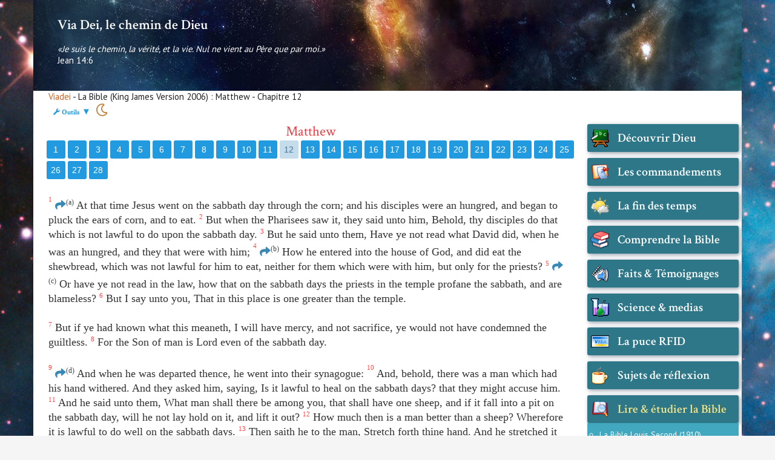

--- FILE ---
content_type: text/html; charset=UTF-8
request_url: https://www.viadei.fr/bible.kjv.mat.12.html
body_size: 15871
content:
 <!DOCTYPE html>
<html lang="fr">
<head>
<meta charset="utf-8">
<meta http-equiv="Content-type" content="text/html;charset=utf-8">
<meta http-equiv="X-UA-Compatible" content="IE=edge,chrome=1">
<meta content='width=device-width, initial-scale=1' name='viewport'/>
<meta name="theme-color" content="#2d7788" />
<title>... &#10013; Bible King James - Matthew - Chapitre 12 - La Bible sur Via Dei</title>
<meta name="description" content="Bible King James Matthew Chapitre 12 - La Bible sur Via Dei" />
<link type="text/css" href="css/style6.css?v=11" rel="stylesheet" />
<link type="text/css" href="css/media.css?v=3" rel="stylesheet" />
<link type="text/css" href="css/audio.css?v=2" rel="stylesheet" />
<link type="text/css" href="css/menu.css?v=2" rel="stylesheet" />
<link type="text/css" href="css/calendrier.css?v=2" rel="stylesheet" />
<link type="text/css" href="css/clavier.css?v=3" rel="stylesheet" />
<link type="text/css" href="css/labels.css?v=2" rel="stylesheet" />
<script type="text/javascript" src="js2/jquery-1.11.1.min.js?v=2"></script>
<script type="text/javascript" src="js2/bootstrap.min.js?v=2"></script>
<script type="text/javascript" src="js2/highlight.js"></script>
<script type="text/javascript" src="js2/jcenter.js"></script>
<script type="text/javascript" src="js2/jquery.ui.position.js?v=2"></script>
<script type="text/javascript" src="js2/tinycon.min.js?v=2"></script>
<script type="text/javascript" src="js2/jquery-ui.js?v=2"></script>
<script type="text/javascript" src="js2/jquery.sticky.js?v=2"></script>
<!--<script type="text/javascript" src="js2/audio.js"></script>-->
<script type="text/javascript" src="js2/audio.js"></script>
<script type="text/javascript" src="js2/jquery.touchSwipe.js?v=2"></script>
<script type="text/javascript" src="js2/dockPanel-1.0.0.js?v=2"></script>
<script type="text/javascript" src="js2/jquery.touchSwipe.js?v=2"></script>
<script type="text/javascript" src="js2/html2pdf.js?v=3"></script>
<script type="text/javascript" src="js2/j6.js?v=7"></script>
<script src="https://kit.fontawesome.com/f790cae47b.js" crossorigin="anonymous"></script>
</head>
<body>
     <div id="general_haut" class="container">
        <div id="haut">
            <h1><a href="./" id="lien_retour_home">Via Dei, le chemin de Dieu</a></h1>
            <div id="hauth">
                <div id="slogan"><span class="italic">«Je suis le chemin, la vérité, et la vie. Nul ne vient au Père que par moi.»</span><br />Jean 14:6</div>
                <div id="mob"><a href="javascript:;" onclick="showPanel()">&#9776; Menu</a></div>
            </div>
        </div>
    </div>
     <div id="general_contenu" class="container">
     
          <ul id="choix_livre"><li id="choix_livre_titre"><a href="../">Viadei</a> - La Bible (King James Version 2006) : Matthew - Chapitre 12<br /> &nbsp;&nbsp;<span id="zone_click"><span id="span_modif_bible" class="petit fas fa-wrench">&nbsp;Outils</span> <span id="etat">&#x25BC;</span></span>&nbsp; <span id="jourNuit">&nbsp;</span> 
<div class="subsub">
<img id="close_pop" src="images/close.png" /><br />
<span class="fas fa-check-square blanc">&nbsp;</span><span class="sel_blanc"><b>Sélectionnez une Bible :</b></span><br /><br />
<a href="bible.lsg.mat.12.html"><span>Segond 1910</span></a> | 
<a href="bible.ost.mat.12.html"><span>Ostervald 1744</span></a> | 
<a href="bible.dar.mat.12.html"><span>Darby</span></a> | 
<a href="bible.cho.mat.12.html"><span title="Bible Chouraqui">Chouraqui</span></a> | 
<a href="bible.kjv.mat.12.html"><span class="version_choisie">King James (2006)</span></a> | 
<a href="bible.nas.mat.12.html"><span>New American Std</span></a> | 
<a href="bible.sept.mat.12.html"><span>Septante (Fr)</span></a> |
<a href="bible.grk.mat.12.html"><span>Septante (Grec)</span></a> |
<a href="bible.hbo.mat.12.html"><span>Hébreu</span></a> | 
<a href="bible.stg.mat.12.html"><span title="Si vous sélectionnez cette version, survolez les mots pour obtenir plus d'infos !">Hébreu/Grec + Strongs</span></a> | 
<a href="bible.stk.mat.12.html"><span title="Si vous sélectionnez cette version, survolez les mots pour obtenir plus d'infos !">KJV + Strongs</span></a> | 
<a href="bible.lst.mat.12.html"><span title="Si vous sélectionnez cette version, survolez les mots pour obtenir plus d'infos !">Second + Strongs</span></a> |

<form id="comparaison" name="comparaison" method="post" action=""><input type="hidden" name="bbc" id="bbc" /><input type="hidden" name="bbc2" id="bbc2" /><br /><br /><span class="far fa-clone">&nbsp;</span><span class="sel_blanc"><b>Comparez la Bible King James avec :</b></span><br /><br /> <input type="checkbox" class="compare" name="compare[]" value="lsg">Segond 1910<input type="checkbox" class="compare" name="compare[]" value="ost">Ostervald 1744<input type="checkbox" class="compare" name="compare[]" value="dar">Darby<input type="checkbox" class="compare" name="compare[]" value="hbo">Hébreu Massorétique&nbsp; <input name="go_compare" type="button" onclick="testcomp()" value=" OK " /></form><br /><br />

				<div id="wrapper">
				<span class="fas fa-bullhorn">&nbsp;</span><span class="sel_blanc"><b>Écoutez la Bible en audio : </b></span><a href="#!" id="note_audio" title="">** <u>NOTE</u> **</a><br /><br />
                    <audio id="monAudio" preload="none" controls>
                        <source src="audio/mat/12.mp3">
                    </audio>
                <script>J( "audio" ).audioPlayer();</script>
                </div>
				<br /><br /><span class="fas fa-book blanc">&nbsp;</span><span class="sel_blanc"><b>Sélectionnez un livre :</b></span><br /><br /><div id="incsub"></div></div></li></ul>
     
        <div id="contenu">
        <!--
				<a id="tweetBouton" class="rounded-icon social-icon social-icon--twitter js-selection-twitter"><span class="icon centered-icon inline-share-twitter inline-icon"><svg width="32" height="32" viewBox="-2 -2 32 32"><path d="M21.3 10.5v.5c0 4.7-3.5 10.1-9.9 10.1-2 0-3.8-.6-5.3-1.6.3 0 .6.1.8.1 1.6 0 3.1-.6 4.3-1.5-1.5 0-2.8-1-3.3-2.4.2 0 .4.1.7.1l.9-.1c-1.6-.3-2.8-1.8-2.8-3.5.5.3 1 .4 1.6.4-.9-.6-1.6-1.7-1.6-2.9 0-.6.2-1.3.5-1.8 1.7 2.1 4.3 3.6 7.2 3.7-.1-.3-.1-.5-.1-.8 0-2 1.6-3.5 3.5-3.5 1 0 1.9.4 2.5 1.1.8-.1 1.5-.4 2.2-.8-.3.8-.8 1.5-1.5 1.9.7-.1 1.4-.3 2-.5-.4.4-1 1-1.7 1.5z"></path></svg></span></a>
				-->
			<div id="les_chapitres"><div class="chapitres"><a href="bible.kjv.mat.1.html">1</a></div><div class="chapitres"><a href="bible.kjv.mat.2.html">2</a></div><div class="chapitres"><a href="bible.kjv.mat.3.html">3</a></div><div class="chapitres"><a href="bible.kjv.mat.4.html">4</a></div><div class="chapitres"><a href="bible.kjv.mat.5.html">5</a></div><div class="chapitres"><a href="bible.kjv.mat.6.html">6</a></div><div class="chapitres"><a href="bible.kjv.mat.7.html">7</a></div><div class="chapitres"><a href="bible.kjv.mat.8.html">8</a></div><div class="chapitres"><a href="bible.kjv.mat.9.html">9</a></div><div class="chapitres"><a href="bible.kjv.mat.10.html">10</a></div><div class="chapitres"><a href="bible.kjv.mat.11.html">11</a></div><div class="chapitres ce_chapitre"><a href="bible.kjv.mat.12.html">12</a></div><div class="chapitres"><a href="bible.kjv.mat.13.html">13</a></div><div class="chapitres"><a href="bible.kjv.mat.14.html">14</a></div><div class="chapitres"><a href="bible.kjv.mat.15.html">15</a></div><div class="chapitres"><a href="bible.kjv.mat.16.html">16</a></div><div class="chapitres"><a href="bible.kjv.mat.17.html">17</a></div><div class="chapitres"><a href="bible.kjv.mat.18.html">18</a></div><div class="chapitres"><a href="bible.kjv.mat.19.html">19</a></div><div class="chapitres"><a href="bible.kjv.mat.20.html">20</a></div><div class="chapitres"><a href="bible.kjv.mat.21.html">21</a></div><div class="chapitres"><a href="bible.kjv.mat.22.html">22</a></div><div class="chapitres"><a href="bible.kjv.mat.23.html">23</a></div><div class="chapitres"><a href="bible.kjv.mat.24.html">24</a></div><div class="chapitres"><a href="bible.kjv.mat.25.html">25</a></div><div class="chapitres"><a href="bible.kjv.mat.26.html">26</a></div><div class="chapitres"><a href="bible.kjv.mat.27.html">27</a></div><div class="chapitres"><a href="bible.kjv.mat.28.html">28</a></div><br class="nbsp" /><br class="nbsp" /></div>
<div id="bible_content"><a name="1"></a><span class='verset_1'><span class="sup_bible span_sup">1</span>&nbsp;<span class='fa-solid sup_renvoi' onclick="window.location='#liste_renvoi_ici'"><sup>(a)</sup></span>&nbsp;At that time Jesus went on the sabbath day through the corn; and his disciples were an hungred, and began to pluck the ears of corn, and to eat. </span><a name="2"></a><span class='verset_2'><span class="sup_bible span_sup">2</span>&nbsp;But when the Pharisees saw it, they said unto him, Behold, thy disciples do that which is not lawful to do upon the sabbath day. </span><a name="3"></a><span class='verset_3'><span class="sup_bible span_sup">3</span>&nbsp;But he said unto them,  Have ye not read what David did, when he was an hungred, and they that were with him; </span><a name="4"></a><span class='verset_4'><span class="sup_bible span_sup">4</span>&nbsp;<span class='fa-solid sup_renvoi' onclick="window.location='#liste_renvoi_ici'"><sup>(b)</sup></span>&nbsp;How he entered into the house of God, and did eat the shewbread, which was not lawful for him to eat, neither for them which were with him, but only for the priests? </span><a name="5"></a><span class='verset_5'><span class="sup_bible span_sup">5</span>&nbsp;<span class='fa-solid sup_renvoi' onclick="window.location='#liste_renvoi_ici'"><sup>(c)</sup></span>&nbsp;Or have ye not read in the law, how that on the sabbath days the priests in the temple profane the sabbath, and are blameless? </span><a name="6"></a><span class='verset_6'><span class="sup_bible span_sup">6</span>&nbsp;But I say unto you, That in this place is one greater than the temple. </span><br /><br /><a name="7"></a><span class='verset_7'><span class="sup_bible span_sup">7</span>&nbsp;But if ye had known what this meaneth, I will have mercy, and not sacrifice, ye would not have condemned the guiltless. </span><a name="8"></a><span class='verset_8'><span class="sup_bible span_sup">8</span>&nbsp;For the Son of man is Lord even of the sabbath day. </span><br /><br /><a name="9"></a><span class='verset_9'><span class="sup_bible span_sup">9</span>&nbsp;<span class='fa-solid sup_renvoi' onclick="window.location='#liste_renvoi_ici'"><sup>(d)</sup></span>&nbsp;And when he was departed thence, he went into their synagogue: </span><a name="10"></a><span class='verset_10'><span class="sup_bible span_sup">10</span>&nbsp;And, behold, there was a man which had his hand withered. And they asked him, saying, Is it lawful to heal on the sabbath days? that they might accuse him. </span><a name="11"></a><span class='verset_11'><span class="sup_bible span_sup">11</span>&nbsp;And he said unto them,  What man shall there be among you, that shall have one sheep, and if it fall into a pit on the sabbath day, will he not lay hold on it, and lift it out? </span><a name="12"></a><span class='verset_12'><span class="sup_bible span_sup">12</span>&nbsp;How much then is a man better than a sheep? Wherefore it is lawful to do well on the sabbath days. </span><a name="13"></a><span class='verset_13'><span class="sup_bible span_sup">13</span>&nbsp;Then saith he to the man,  Stretch forth thine hand. And he stretched it forth; and it was restored whole, like as the other. </span><a name="14"></a><span class='verset_14'><span class="sup_bible span_sup">14</span>&nbsp;Then the Pharisees went out, and held a council against him, how they might destroy him. </span><br /><br /><a name="15"></a><span class='verset_15'><span class="sup_bible span_sup">15</span>&nbsp;But when Jesus knew it, he withdrew himself from thence: and great multitudes followed him, and he healed them all; </span><a name="16"></a><span class='verset_16'><span class="sup_bible span_sup">16</span>&nbsp;And charged them that they should not make him known: </span><a name="17"></a><span class='verset_17'><span class="sup_bible span_sup">17</span>&nbsp;That it might be fulfilled which was spoken by Esaias the prophet, saying, </span><a name="18"></a><span class='verset_18'><span class="sup_bible span_sup">18</span>&nbsp;Behold my servant, whom I have chosen; my beloved, in whom my soul is well pleased: I will put my spirit upon him, and he shall shew judgment to the Gentiles. </span><a name="19"></a><span class='verset_19'><span class="sup_bible span_sup">19</span>&nbsp;He shall not strive, nor cry; neither shall any man hear his voice in the streets. </span><a name="20"></a><span class='verset_20'><span class="sup_bible span_sup">20</span>&nbsp;A bruised reed shall he not break, and smoking flax shall he not quench, till he send forth judgment unto victory. </span><a name="21"></a><span class='verset_21'><span class="sup_bible span_sup">21</span>&nbsp;And in his name shall the Gentiles trust. </span><br /><br /><a name="22"></a><span class='verset_22'><span class="sup_bible span_sup">22</span>&nbsp;Then was brought unto him one possessed with a devil, blind, and dumb: and he healed him, insomuch that the blind and dumb both spake and saw. </span><a name="23"></a><span class='verset_23'><span class="sup_bible span_sup">23</span>&nbsp;And all the people were amazed, and said, Is not this the son of David? </span><a name="24"></a><span class='verset_24'><span class="sup_bible span_sup">24</span>&nbsp;But when the Pharisees heard it, they said, This fellow doth not cast out devils, but by Beelzebub the prince of the devils. </span><br /><br /><a name="25"></a><span class='verset_25'><span class="sup_bible span_sup">25</span>&nbsp;And Jesus knew their thoughts, and said unto them,  Every kingdom divided against itself is brought to desolation; and every city or house divided against itself shall not stand: </span><a name="26"></a><span class='verset_26'><span class="sup_bible span_sup">26</span>&nbsp;And if Satan cast out Satan, he is divided against himself; how shall then his kingdom stand? </span><a name="27"></a><span class='verset_27'><span class="sup_bible span_sup">27</span>&nbsp;And if I by Beelzebub cast out devils, by whom do your children cast them out? therefore they shall be your judges. </span><a name="28"></a><span class='verset_28'><span class="sup_bible span_sup">28</span>&nbsp;But if I cast out devils by the Spirit of God, then the kingdom of God is come unto you. </span><a name="29"></a><span class='verset_29'><span class="sup_bible span_sup">29</span>&nbsp;Or else how can one enter into a strong man's house, and spoil his goods, except he first bind the strong man? and then he will spoil his house. </span><a name="30"></a><span class='verset_30'><span class="sup_bible span_sup">30</span>&nbsp;He that is not with me is against me; and he that gathereth not with me scattereth abroad. </span><br /><br /><a name="31"></a><span class='verset_31'><span class="sup_bible span_sup">31</span>&nbsp;Wherefore I say unto you, All manner of sin and blasphemy shall be forgiven unto men: but the blasphemy against the Holy Ghost shall not be forgiven unto men. </span><a name="32"></a><span class='verset_32'><span class="sup_bible span_sup">32</span>&nbsp;And whosoever  speaketh a word against the Son of man, it shall be forgiven him: but whosoever  speaketh against the Holy Ghost, it shall not be forgiven him, neither in this world, neither in the world to come. </span><a name="33"></a><span class='verset_33'><span class="sup_bible span_sup">33</span>&nbsp;Either make the tree good, and his fruit good; or else make the tree corrupt, and his fruit corrupt: for the tree is known by his fruit. </span><br /><br /><a name="34"></a><span class='verset_34'><span class="sup_bible span_sup">34</span>&nbsp;O generation of vipers, how can ye, being evil, speak good things? for out of the abundance of the heart the mouth speaketh. </span><a name="35"></a><span class='verset_35'><span class="sup_bible span_sup">35</span>&nbsp;A good man out of the good treasure of the heart bringeth forth good things: and an evil man out of the evil treasure bringeth forth evil things. </span><a name="36"></a><span class='verset_36'><span class="sup_bible span_sup">36</span>&nbsp;But I say unto you, That every idle word that men shall speak, they shall give account thereof in the day of judgment. </span><a name="37"></a><span class='verset_37'><span class="sup_bible span_sup">37</span>&nbsp;For by thy words thou shalt be justified, and by thy words thou shalt be condemned. </span><br /><br /><a name="38"></a><span class='verset_38'><span class="sup_bible span_sup">38</span>&nbsp;Then certain of the scribes and of the Pharisees answered, saying, Master, we would see a sign from thee. </span><a name="39"></a><span class='verset_39'><span class="sup_bible span_sup">39</span>&nbsp;But he answered and said unto them,  An evil and adulterous generation seeketh after a sign; and there shall no sign be given to it, but the sign of the prophet Jonas: </span><a name="40"></a><span class='verset_40'><span class="sup_bible span_sup">40</span>&nbsp;For as Jonas was three days and three nights in the whale's belly; so shall the Son of man be three days and three nights in the heart of the earth. </span><br /><br /><a name="41"></a><span class='verset_41'><span class="sup_bible span_sup">41</span>&nbsp;The men of Nineveh shall rise in judgment with this generation, and shall condemn it: because they repented at the preaching of Jonas; and, behold, a greater than Jonas is here. </span><br /><br /><a name="42"></a><span class='verset_42'><span class="sup_bible span_sup">42</span>&nbsp;The queen of the south shall rise up in the judgment with this generation, and shall condemn it: for she came from the uttermost parts of the earth to hear the wisdom of Solomon; and, behold, a greater than Solomon is here. </span><br /><br /><a name="43"></a><span class='verset_43'><span class="sup_bible span_sup">43</span>&nbsp;When the unclean spirit is gone out of a man, he walketh through dry places, seeking rest, and findeth none. </span><a name="44"></a><span class='verset_44'><span class="sup_bible span_sup">44</span>&nbsp;Then he saith, I will return into my house from whence I came out; and when he is come, he findeth it empty, swept, and garnished. </span><a name="45"></a><span class='verset_45'><span class="sup_bible span_sup">45</span>&nbsp;Then goeth he, and taketh with himself seven other spirits more wicked than himself, and they enter in and dwell there: and the last state of that man is worse than the first. Even so shall it be also unto this wicked generation. </span><br /><br /><a name="46"></a><span class='verset_46'><span class="sup_bible span_sup">46</span>&nbsp;While he yet talked to the people, behold, his mother and his brethren stood without, desiring to speak with him. </span><a name="47"></a><span class='verset_47'><span class="sup_bible span_sup">47</span>&nbsp;Then one said unto him, Behold, thy mother and thy brethren stand without, desiring to speak with thee. </span><a name="48"></a><span class='verset_48'><span class="sup_bible span_sup">48</span>&nbsp;But he answered and said unto him that told him,  Who is my mother? and who are my brethren? </span><a name="49"></a><span class='verset_49'><span class="sup_bible span_sup">49</span>&nbsp;And he stretched forth his hand toward his disciples, and said,  Behold my mother and my brethren! </span><a name="50"></a><span class='verset_50'><span class="sup_bible span_sup">50</span>&nbsp;For whosoever  shall do the will of my Father which is in heaven, the same is my brother, and sister, and mother. </span><br /><br /><br /><br /><br /><br /><a id='liste_renvoi_ici' name='liste_renvoi_ici'></a><span id='liste_renvoi'>(a) || <a href="/bible.lsg.luk.6.1-5.html#1">Luc 6:1-5</a>&nbsp; <span class='levelup' onclick="window.location='#1'">&nbsp;</span><br />(b) <a href="/bible.lsg.1sa.21.4-6.html#4">1 Samuel 21:4-6</a>&nbsp; <span class='levelup' onclick="window.location='#4'">&nbsp;</span><br />(c) Comparer <a href="/bible.lsg.exo.35.2-3.html#2">Exode 35:2-3</a> et <a href="/bible.lsg.lev.24.2-9.html#2">Lévitique 24:2-9</a>&nbsp; <span class='levelup' onclick="window.location='#5'">&nbsp;</span><br />(d) || <a href="/bible.lsg.mrk.3.1-6.html#1">Marc 3:1-6</a> || <a href="/bible.lsg.luk.6.6-11.html#6">Luc 6:6-11</a>&nbsp; <span class='levelup' onclick="window.location='#9'">&nbsp;</span><br /></span></div><br class="nbsp" /><br class="nbsp" /><div id="chap_inf"><a href="bible.kjv.mat.11.html">&#9668; Chapitre 11</a></div><div id="chap_sup"><a href="bible.kjv.mat.13.html">Chapitre 13 &#9658;</a></div><br class="nbsp" /><br class="nbsp" />        </div>
		<div id="menu">
		﻿<p id="closePanel"><svg xmlns="http://www.w3.org/2000/svg" width="36" height="36" id="svgClose" viewBox="0 0 24 24" fill="none" stroke="#ffffff" stroke-width="1" stroke-linecap="square" stroke-linejoin="arcs" onclick='hidePanel()'><circle cx="12" cy="12" r="10"></circle><line x1="15" y1="9" x2="9" y2="15"></line><line x1="9" y1="9" x2="15" y2="15"></line></svg></p>
&nbsp;
<h3 class="chapeau highlight rubtitre premier_chapeau" style="background-image:url(images/icones/clq-0ae8002ecf.png);">Découvrir Dieu</h3><ul id="ul_1" class="ul_chapeau"><li><a href="./">Accueil</a></li><li><a href="comment-atteindre-dieu-2.html">Comment atteindre Dieu</a></li><li><a href="comment-vraiment-prier-17.html">Comment (vraiment) prier...</a></li><li><a href="dieu-est-saint-juste-et-bon-24.html">Dieu est saint, juste et bon</a></li><li><a href="le-don-de-jesus-christ-25.html">Le don de Jésus-Christ</a></li><li><a href="etre-chretien-de-nos-jours-12.html">Etre chrétien de nos jours</a></li><li><a href="le-bapteme-79.html">Le baptême</a></li><li><a href="le-peche-ou-objectif-de-satan-163.html">Le péché ou l'objectif de Satan</a></li><li><a href="la-grace-et-le-peche-75.html">La grâce et le péché</a></li><li><a href="la-grace-exonere-pas-de-la-repentance-84.html">La grâce n'exonère pas de la repentance...</a></li><li><a href="tout-est-spirituel-175.html">Tout est spirituel !</a></li><li><a href="la-crainte-de-dieu-28.html">La crainte de Dieu</a></li><li><a href="pierre-et-la-foi-78.html">Pierre et la foi</a></li><li><a href="la-foi-et-les-oeuvres-86.html">La foi et les oeuvres</a></li><li><a href="la-volonte-de-dieu-85.html">La volonté de Dieu</a></li><li><a href="sauve-un-jour-sauve-toujours-88.html">Sauvé un jour, sauvé toujours ?</a></li><li><a href="lhomme-enfer-et-les-tourments-165.html">L'homme, l'enfer et les tourments</a></li><li><a href="la-justice-100.html">La justice ?</a></li><li><a href="cherchez-premierement-180.html">Cherchez premièrement...</a></li><li><a href="la-verite-93.html">La vérité ?</a></li><li><a href="la-colere-de-dieu-128.html">La colère de Dieu</a></li><li><a href="juda-et-ephraim-ou-alliance-nouvelle-israel-92.html">Juda et Éphraïm ou l'alliance nouvelle d'Israël</a></li><li><a href="vous-les-reconnaitrez-a-leurs-fruits-94.html">Vous les reconnaîtrez à leurs fruits...</a></li><li><a href="sonder-et-eprouver-sa-foi-95.html">Sonder et éprouver sa foi...</a></li><li><a href="un-peu-de-musique-chretienne-59.html">Un peu de musique "chrétienne"</a></li><li><a href="demeurez-dans-ma-parole-119.html">Demeurez dans ma parole...</a></li><li><a href="la-vraie-bonne-nouvelle-151.html">La (vraie) bonne nouvelle !</a></li><li><a href="la-nappe-de-pierre-204.html">La nappe de Pierre...</a></li><li><a href="le-mensonge-de-satan-214.html">Le mensonge de Satan...</a></li><li><a href="calendrier-des-fetes-de-dieu-141.html">Calendrier des fêtes de Dieu</a></li><li><a href="les-fiches-du-dictionnaire-strong-170.html">Les fiches du dictionnaire Strong</a></li><li><a href="clavier-hebreu-et-gematrie-hebraique-171.html">Clavier Hébreu et Gématrie hébraïque</a></li><li><a href="clavier-grec-et-gematrie-grecque-221.html">Clavier Grec et Gématrie grecque</a></li></ul><h3 class="chapeau highlight rubtitre" style="background-image:url(images/icones/clq-f4ec303268.png);">Les commandements</h3><ul id="ul_34" class="ul_chapeau"><li><a href="les-10-commandements-3.html">Les 10 commandements</a></li><li><a href="la-loi-et-la-grace-5.html">La Loi et la grâce</a></li><li><a href="le-quatrieme-commandement-4.html">Le quatrième commandement</a></li><li><a href="vous-obeissez-pas-a-moise-peut-etre-obeirez-vous-a-dieu-64.html">Vous n'obéissez pas à Moïse, peut-être obéirez-vous à Dieu ?</a></li><li><a href="va-et-ne-peche-plus-54.html">Va et ne pèche plus...</a></li><li><a href="petits-arrangements-modernes-avec-les-commandements-58.html">Petits arrangements modernes avec les commandements</a></li><li><a href="jacques-et-la-loi-72.html">Jacques et la loi</a></li><li><a href="pharisien-hypocrite-76.html">Pharisien hypocrite !</a></li><li><a href="les-vierges-les-sages-et-les-folles-81.html">Les vierges : les sages et les folles</a></li><li><a href="les-faux-temoins-91.html">Les faux témoins...</a></li><li><a href="paul-et-la-loi-romains-130.html">Paul et la loi (Romains)</a></li><li><a href="la-loi-quelle-loi-131.html">La loi, quelle loi ?</a></li><li><a href="jesus-la-loi-et-les-prophetes-160.html">Jésus, la Loi et les prophètes</a></li><li><a href="la-loi-et-les-prophetes-161.html">La Loi et les prophètes</a></li><li><a href="le-repos-en-christ-cest-tous-les-jours-181.html">Le repos en Christ, c'est tous les jours !</a></li><li><a href="quel-est-le-jour-du-sabbat-183.html">Quel est le jour du sabbat ?</a></li><li><a href="parole-de-dieu-commandements-de-dieu-190.html">Parole de Dieu & Commandements de Dieu</a></li><li><a href="les-nouvelles-lunes-201.html">Les nouvelles lunes</a></li><li><a href="laquorien-est-impur-en-soiraquo-206.html">«Rien n'est impur en soi»...</a></li><li><a href="le-thermometre-du-medecin-207.html">Le thermomètre du médecin...</a></li><li><a href="le-sang-du-maschiach-213.html">Le sang du Maschiach</a></li><li><a href="plus-petit-oui-mais-plus-petit-comment-215.html">Plus petit, oui, mais plus petit comment ?</a></li><li><a href="le-premier-des-commandements-222.html">Le premier des commandements&nbsp;<span class="fas fa-feather-alt"></span></a></li></ul><h3 class="chapeau highlight rubtitre" style="background-image:url(images/icones/clq-b6566f17aa.png);">La fin des temps</h3><ul id="ul_57" class="ul_chapeau"><li><a href="la-fin-des-temps-32.html">La fin des temps</a></li><li><a href="les-signes-de-la-fin-des-temps-31.html">Les signes de la fin des temps</a></li><li><a href="des-signes-en-septembre-2017-55.html">Des signes en septembre 2017</a></li><li><a href="les-faux-christs-68.html">Les faux-christs</a></li><li><a href="que-nous-cache-donc-google-sky-70.html">Que nous cache donc Google Sky ?</a></li><li><a href="babylone-la-grande-114.html">Babylone la grande...</a></li><li><a href="la-bete-de-apocalypse-152.html">La bête de l'Apocalypse</a></li><li><a href="le-nombre-de-la-bete-172.html">Le nombre de la bête</a></li><li><a href="comment-sauver-son-ame-pendant-la-grande-tribulation-176.html">Comment sauver son âme pendant la Grande Tribulation ?</a></li><li><a href="macron-et-666-178.html">Macron et 666...</a></li><li><a href="lorsque-la-bete-entre-en-scene-185.html">Lorsque la bête entre en scène...</a></li><li><a href="maschiach-ben-yossef-et-maschiach-ben-david-186.html">Maschiach ben Yossef et Maschiach ben David</a></li><li><a href="le-salut-vient-des-juifs-la-grande-tribulation-aussi-188.html">Le salut vient des juifs. La grande tribulation aussi...</a></li><li><a href="satan-fait-tout-de-travers-et-vous-98.html">Satan fait tout de travers. Et vous ?</a></li><li><a href="le-messie-des-juifs-200.html">Le messie des Juifs</a></li><li><a href="lenlevement-de-eglise-220.html">L'enlèvement de l'église...</a></li><li><a href="le-rituel-de-oeil-droit-223.html">Le rituel de l'oeil droit&nbsp;<span class="fas fa-feather-alt"></span></a></li><li><a href="je-benirai-ceux-qui-te-benissent-225.html">Je bénirai ceux qui te bénissent...&nbsp;<span class="fas fa-feather-alt"></span></a></li></ul><h3 class="chapeau highlight rubtitre" style="background-image:url(images/icones/clq-3cbc0927e7.png);">Comprendre la Bible</h3><ul id="ul_75" class="ul_chapeau"><li><a href="les-propheties-de-la-bible-19.html">Les prophéties de la Bible</a></li><li><a href="iniquite-un-petit-mot-pour-cacher-de-grands-maux-74.html">Iniquité, un petit mot pour cacher de grands maux</a></li><li><a href="jesus-a-tout-accompli-a-la-croix-90.html">Jésus a tout accompli à la croix !</a></li><li><a href="au-diable-ancien-testament-62.html">Au diable l'Ancien Testament</a></li><li><a href="tordre-le-sens-des-ecritures-77.html">Tordre le sens des Écritures</a></li><li><a href="vous-etes-tetue-la-bible-aussi-83.html">Vous êtes têtu(e) ? La Bible aussi !</a></li><li><a href="la-fourberie-des-traducteurs-89.html">La fourberie des traducteurs</a></li><li><a href="la-duperie-des-catholiques-96.html">La duperie des catholiques</a></li><li><a href="mefiez-vous-de-paul-99.html">Méfiez-vous de Paul !</a></li><li><a href="tant-que-le-ciel-et-la-terre-101.html">Tant que le ciel et la terre...</a></li><li><a href="je-ne-vous-connais-pas-102.html">Je ne vous connais pas !</a></li><li><a href="la-prophetie-manquante-103.html">La prophétie manquante</a></li><li><a href="des-points-difficiles-a-comprendre-104.html">Des points difficiles à comprendre...</a></li><li><a href="car-dieu-a-tant-aime-le-monde-105.html">Car Dieu a tant aimé le monde...</a></li><li><a href="soyez-saints-car-je-suis-saint-106.html">Soyez saints car Je suis saint !</a></li><li><a href="les-origines-juives-de-eglise-109.html">Les origines juives de l'église</a></li><li><a href="les-chretiens-et-la-nouvelle-alliance-110.html">Les chrétiens et la nouvelle alliance</a></li><li><a href="contrefacon-et-fausse-doctrine-113.html">Contrefaçon et fausse doctrine</a></li><li><a href="quand-la-tradition-des-hommes-emporte-sur-la-parole-de-dieu-116.html">Quand la tradition des hommes l'emporte sur la Parole de Dieu...</a></li><li><a href="shehita-et-nourriture-casher-117.html">Shehita et nourriture casher</a></li><li><a href="paul-est-il-votre-modele-120.html">Paul est-il votre modèle ?</a></li><li><a href="la-preuve-par-galates-3-122.html">La preuve par Galates 3</a></li><li><a href="paroles-paroles-123.html">Paroles, paroles...</a></li><li><a href="etes-vous-un-menteur-124.html">Êtes-vous un menteur ?</a></li><li><a href="le-salut-gratuit-de-dieu-125.html">Le salut gratuit de Dieu</a></li><li><a href="etre-entendu-de-dieu-134.html">Être entendu de Dieu</a></li><li><a href="ne-meprisez-pas-les-propheties-135.html">Ne méprisez pas les prophéties</a></li><li><a href="a-propos-de-la-barbe-et-des-cheveux-137.html">À propos de la barbe et des cheveux...</a></li><li><a href="du-melange-des-especes-143.html">Du mélange des espèces...</a></li><li><a href="les-trois-temoins-145.html">Les trois témoins</a></li><li><a href="un-bien-mauvais-puzzle-153.html">Un bien mauvais puzzle...</a></li><li><a href="le-dieu-abraham-isaac-et-de-jacob-156.html">Le Dieu d'Abraham, d'Isaac et de Jacob ?</a></li><li><a href="le-sceau-de-dieu-157.html">Le sceau de Dieu</a></li><li><a href="quiconque-confessera-son-nom-162.html">Quiconque confessera son nom...</a></li><li><a href="des-sacrificateurs-dans-le-royaume-de-dieu-164.html">Des sacrificateurs dans le royaume de Dieu...</a></li><li><a href="tout-ramene-a-yeshua-169.html">Tout ramène à Yeshua</a></li><li><a href="la-kippa-des-sacrificateurs-174.html">La kippa des sacrificateurs</a></li><li><a href="la-porte-etroite-ou-le-dilemme-ultime-182.html">La porte étroite ou le dilemme ultime </a></li><li><a href="ressuscite-au-troisieme-jour-selon-les-ecritures-184.html">Ressuscité au troisième jour "selon les Écritures" ?</a></li><li><a href="pourquoi-paul-est-il-pas-un-apotre-ou-quest-ce-que-reellement-eglise-187.html">Pourquoi Paul n'est-il pas un apôtre ou qu'est-ce que (réellement) l'Église ?</a></li><li><a href="les-faux-amis-de-apotre-paul-196.html">Les faux amis de l'apôtre Paul</a></li><li><a href="vous-obtiendrez-la-vie-eternelle-si-205.html">Vous obtiendrez la vie éternelle si...</a></li><li><a href="la-posterite-abraham-217.html">La postérité d'Abraham ?</a></li><li><a href="je-suis-conduit-par-esprit-de-dieu-218.html">Je suis conduit par l'Esprit de Dieu</a></li></ul><h3 class="chapeau highlight rubtitre" style="background-image:url(images/icones/clq-2cfb572bbc.png);">Faits & Témoignages</h3><ul id="ul_119" class="ul_chapeau"><li><a href="inauguration-satanique-du-tunnel-du-gotthard-36.html">Inauguration satanique du Tunnel du Gotthard</a></li><li><a href="ave-satan-ceux-qui-adorent-te-saluent-21.html">Ave Satan, ceux qui t'adorent te saluent!</a></li><li><a href="la-nouvelle-obsession-pour-le-diable-20.html">La nouvelle obsession pour le diable</a></li><li><a href="le-satanisme-dans-la-musique-11.html">Le satanisme dans la musique</a></li><li><a href="le-pacte-de-bob-dylan-6.html">Le pacte de Bob Dylan</a></li><li><a href="katie-perry-a-vendu-son-ame-7.html">Katie Perry a vendu son âme</a></li><li><a href="kanye-west-a-fait-un-deal-avec-le-diable-8.html">Kanye West a fait un deal avec le diable</a></li><li><a href="un-magicien-tres-doue-10.html">Un magicien très doué</a></li><li><a href="seismes-et-asteroides-42.html">Séismes et astéroïdes</a></li><li><a href="guillaume-canet-fan-du-salut-cornu-satanique-44.html">Guillaume Canet, fan du salut cornu satanique</a></li><li><a href="faits-et-gestes-des-stars-45.html">Faits et gestes des stars</a></li><li><a href="homosexualite-et-christiannisme-56.html">Homosexualité et christiannisme</a></li><li><a href="temoignages-en-francais-52.html">Témoignages en français</a></li><li><a href="temoignages-en-anglais-49.html">Témoignages en anglais</a></li><li><a href="de-islam-a-jesus-christ-53.html">De l'islam à Jésus-Christ</a></li><li><a href="etre-juif-et-chretien-71.html">Etre juif et chrétien</a></li><li><a href="le-sceau-des-marques-191.html">Le sceau des marques...</a></li><li><a href="sauterelles-criquets-grillons-et-compagnie-194.html">Sauterelles, criquets, grillons et compagnie</a></li><li><a href="je-ne-soutiens-pas-israel-209.html">Je ne soutiens pas Israël !</a></li><li><a href="trump-cyrus-gaza-et-le-talmud-224.html">Trump, Cyrus, Gaza et le Talmud&nbsp;<span class="fas fa-feather-alt"></span></a></li></ul><h3 class="chapeau highlight rubtitre" style="background-image:url(images/icones/clq-98ee02e287.png);">Science & medias</h3><ul id="ul_139" class="ul_chapeau"><li><a href="lobstination-des-scientifiques-22.html">L'obstination des scientifiques</a></li><li><a href="la-science-et-la-bible-38.html">La science et la Bible</a></li><li><a href="un-eminent-scientifique-affirme-existence-de-dieu-35.html">Un éminent scientifique affirme l'existence de Dieu</a></li><li><a href="ou-quand-la-nasa-se-prend-les-pieds-dans-le-tapis-13.html">Ou quand la NASA se prend les pieds dans le tapis</a></li><li><a href="les-multivers-ou-incredulite-comme-religion-18.html">Les multivers ou l'incrédulité comme religion</a></li><li><a href="les-signaux-pas-discrets-envoyes-par-la-nasa-27.html">Les signaux (pas discrets) envoyés par la NASA</a></li><li><a href="opium-dei-opium-du-peuple-16.html">Opium dei : l'opium du peuple</a></li><li><a href="le-groupe-bilderberg-existe-pas-15.html">Le groupe Bilderberg n'existe pas !</a></li><li><a href="linfluence-des-francs-macons-dans-etat-39.html">L'influence des francs-maçons dans l'État</a></li><li><a href="les-agissements-des-francs-macons-115.html">Les agissements des francs-maçons</a></li><li><a href="quand-le-prince-de-air-se-manifeste-80.html">Quand le Prince de l'Air se manifeste...</a></li><li><a href="la-face-cachee-des-ecrans-97.html">La face cachée des écrans</a></li><li><a href="ce-que-les-partisans-de-darwin-oublient-de-vous-dire-121.html">Ce que les partisans de Darwin oublient de vous dire...</a></li></ul><h3 class="chapeau highlight rubtitre" style="background-image:url(images/icones/clq-ea3a30fd1b.png);">La puce RFID</h3><ul id="ul_152" class="ul_chapeau"><li><a href="societe-cashless-ou-la-fin-de-argent-liquide-46.html">Société cashless ou la fin de l'argent liquide</a></li><li><a href="la-puce-rfid-un-grand-sceau-pour-humanite-14.html">La puce RFID : un grand sceau pour l'humanité</a></li><li><a href="les-soubresauts-de-la-puce-rfid-65.html">Les soubresauts de la puce RFID</a></li><li><a href="la-fin-de-argent-liquide-actee-63.html">La fin de l'argent liquide actée</a></li><li><a href="clip-video-informatif-de-lexpress-66.html">Clip vidéo informatif de L'Express</a></li><li><a href="le-but-de-la-puce-rfid-67.html">Le but de la puce RFID</a></li><li><a href="la-puce-rfid-sera-plus-intrusive-que-prevu-82.html">La puce RFID sera plus intrusive que prévu...</a></li><li><a href="covid-19-et-adn-ou-ce-qui-vous-attend-bientot-142.html">Covid-19 et ADN ou ce qui vous attend bientôt...</a></li></ul><h3 class="chapeau highlight rubtitre" style="background-image:url(images/icones/clq-685918ecc2.png);">Sujets de réflexion</h3><ul id="ul_160" class="ul_chapeau"><li><a href="idees-recues-23.html">Idées reçues</a></li><li><a href="jesus-est-pas-dieu-29.html">Jésus n'est pas Dieu</a></li><li><a href="le-culte-de-marie-vous-conduira-en-enfer-30.html">Le culte de Marie vous conduira en enfer</a></li><li><a href="marie-les-saints-et-autres-images-taillees-60.html">Marie, les saints et autres images taillées</a></li><li><a href="marie-vierge-ou-pas-148.html">Marie : vierge ou pas ?</a></li><li><a href="vous-etes-juif-et-ne-croyez-pas-en-jesus-57.html">Vous êtes juif et ne croyez pas en Jésus ?</a></li><li><a href="etre-juif-cest-quoi-127.html">Être juif, c'est quoi ?</a></li><li><a href="levangile-le-plus-antisemite-168.html">L'évangile le plus antisémite ?</a></li><li><a href="reflexions-sur-la-circoncision-149.html">Réflexions sur la circoncision</a></li><li><a href="dieu-existe-pas-cest-un-mythe-37.html">Dieu n'existe pas, c'est un mythe...</a></li><li><a href="la-complotite-aigue-40.html">La complotite aigüe</a></li><li><a href="la-vieille-dame-et-les-immigres-41.html">La vieille dame et les immigrés</a></li><li><a href="lantarctique-le-dernier-endroit-a-la-mode-43.html">L'Antarctique, le dernier endroit à la mode</a></li><li><a href="je-suis-un-complotiste-47.html">Je suis un complotiste !</a></li><li><a href="la-fete-de-noel-87.html">La fête de Noël</a></li><li><a href="la-novlangue-des-pasteurs-111.html">La novlangue des pasteurs</a></li><li><a href="relativiser-et-comprendre-la-bible-112.html">Relativiser et comprendre la Bible</a></li><li><a href="quest-ce-quun-commandement-de-dieu-132.html">Qu'est-ce qu'un commandement de Dieu ?</a></li><li><a href="aide-toi-et-le-ciel-aidera-133.html">Aide-toi et le ciel t'aidera...</a></li><li><a href="covid-19-et-compagnie-136.html">Covid-19 et compagnie...</a></li><li><a href="la-mauvaise-foi-des-chretiens-138.html">La mauvaise foi des chrétiens</a></li><li><a href="degages-de-la-loi-139.html">Dégagés de la loi ?</a></li><li><a href="que-es-tu-froid-ou-bouillant-144.html">Que n'es-tu froid ou bouillant !</a></li><li><a href="les-chretiens-et-les-objets-connectes-146.html">Les chrétiens et les objets connectés</a></li><li><a href="les-chretiens-et-la-sexualite-147.html">Les chrétiens et la sexualité</a></li><li><a href="le-lachone-hara-ou-la-medisance-150.html">Le lachone hara ou la médisance</a></li><li><a href="lesprit-saint-et-les-propheties-155.html">L'Esprit Saint et les prophéties</a></li><li><a href="jesus-fils-de-david-158.html">Jésus, Fils de David !</a></li><li><a href="la-tour-ivoire-des-nazareens-166.html">La tour d'ivoire des nazaréens</a></li><li><a href="ta-volonte-o-dieu-et-non-la-mienne-167.html">Ta volonté, ô Dieu et non la mienne...</a></li><li><a href="le-suicide-est-pas-la-solution-177.html">Le suicide n'est pas la solution</a></li><li><a href="reponse-aux-juifs-une-naissance-miraculeuse-192.html">Réponse aux Juifs : une naissance miraculeuse ?</a></li><li><a href="reflexions-sur-le-calendrier-de-dieu-195.html">Réflexions sur le calendrier de Dieu</a></li><li><a href="je-suis-un-chretien-legaliste-voici-pourquoi-197.html">Je suis un chrétien légaliste : voici pourquoi !</a></li><li><a href="reponse-aux-juifs-un-dieu-en-chair-199.html">Réponse aux Juifs : un Dieu en chair !</a></li><li><a href="la-genealogie-de-yeshua-jesus-203.html">La généalogie de Yeshua ("Jésus")...</a></li><li><a href="la-marque-de-la-bete-une-autre-lecture-208.html">La marque de la bête : une autre lecture...</a></li><li><a href="de-bien-pietres-detectives-210.html">De bien piètres détectives...</a></li><li><a href="la-bouche-de-dieu-et-la-bouche-de-homme-211.html">La bouche de Dieu et la bouche de l'homme</a></li><li><a href="a-la-loi-et-au-temoignage-212.html">À la loi et au témoignage !</a></li><li><a href="a-propos-des-chretiens-pro-israel-216.html">À propos des chrétiens pro-Israël...</a></li><li><a href="lextraterrestre-et-la-bible-219.html">L'extraterrestre et la Bible</a></li></ul><h3 class="chapeau highlight rubtitre lireetcomparer">Lire & étudier la Bible</h3><ul id="ul_202" class="ul_chapeau ce_chapeau"><li><a href="bible.lsg.mat.12.html">La Bible Louis Second (1910)</a></li><li><a href="bible.ost.mat.12.html">La Bible Ostervald (1744)</a></li><li><a href="bible.dar.mat.12.html">La Bible Darby</a></li><li><a href="bible.cho.mat.12.html">La Bible Chouraqui</a> <span class=""></span></li><li id="ce_li">La Bible King James (2006)</li><li><a href="bible.nas.mat.12.html">New American Std. Bible</a> <span class=""></span></li><li><a href="bible.sept.mat.12.html">La Septante (P. Giguet)</a></li><li><a href="bible.hbo.mat.12.html">La Bible en hébreu massorétique</a></li><li><a href="bible.stg.mat.12.html">La Bible Hébreu / Grec + Strong</a></li><li><a href="bible.stk.mat.12.html">La Bible KJV + Strong</a></li><li><a href="bible.lst.mat.12.html">La Bible Louis Second + Strong</a></li><li><a href="dictionnaire-strong-hebreu.php">Dictionnaire Strong en hébreu</a></li><li><a href="dictionnaire-strong-grec.php">Dictionnaire Strong en grec</a></li><li><a href="clavier-hebreu.php">Clavier hébreu - Gématrie</a></li><li><a href="clavier-grec.php">Clavier grec - Gématrie</a></li></ul><h3 class="chapeau highlight rubtitre lien_calendrier" style="background-image:url(images/icones/cal_date.png"><a href="calendrier.php#calendrier">Calendrier des fêtes</a></h3><h3 class="chapeau highlight"><form name="search" id="search" action="search.php" method="get" autocomplete="on"><input type="text" id="terme" name="terme" placeholder="Chercher dans" /><select name="s_ou" id="s_ou"><option value="site">le site</option><option value="lsg">la Bible Segond</option><option value="ost">la Bible Ostervald</option><option value="dar">la Bible Darby</option><option value="kjv">la Bible King James</option><option value="strong">le dictionnaire Strong</option></select><input type="submit" name="oksearch" id="oksearch" value=" OK " /></form></h3><h3 class="chapeau highlight"><form name="searchstr" id="searchstr" action="" autocomplete="on"><input type="text" id="termestr" name="termestr" placeholder="Numéro Strong" /><select name="langstr" id="langstr"><option value="detect" selected="selected">autodetect</option><option value="H">HÉBREU</option><option value="G">GREC</option></select><input type="button" name="oksearchstr" id="oksearchstr" value=" OK " onclick="goStrong();" /></form></h3><script>if ((J(".chapitres").length)&&(J(".chapitres").length <= 50)&&(J(".texte_compare").length <= 0)&&(!window.location.hash)){J("#les_chapitres").prepend( "<center><span id=\'titre_chap_scroll\'>Matthew</span></center>" );} if (J("#incsub").length){var width = J(window).width();if (width <= 450){J( "#incsub" ).load( 'ul0.php', {'sess': 'kjv', 'idl': 'mat' } );} else if ((width > 450)&&(width <= 820)){J( "#incsub" ).load( 'ul22.php', {'sess': 'kjv', 'idl': 'mat' } );}else if (width > 820){J( "#incsub" ).load( 'ul17.php', {'sess': 'kjv', 'idl': 'mat' } );}}</script><script type="text/javascript" src="js2/media.js"></script><script type="text/javascript" src="js2/js.cookie.js"></script><script>if ((!Cookies.get("jourNuit")) || (Cookies.get("jourNuit") == "Jour")){var head = document.getElementsByTagName("head")[0]; var style = document.createElement("link"); style.href = "css/jour.css"; style.type = "text/css"; style.rel = "stylesheet"; head.append(style);} else {var head = document.getElementsByTagName("head")[0]; var style = document.createElement("link"); style.href = "css/moon.css?v=4"; style.type = "text/css"; style.rel = "stylesheet"; head.append(style);}</script><div class="a2a_vertical_style"><a class="a2a_button_twitter external" href="https://twitter.com/intent/tweet?text=Matthew - Chapître 12&amp;url=https%3A%2F%2Fwww.viadei.fr/bible.kjv.mat.12.html" rel="nofollow" target="_blank"><span class="a2a_svg a2a_s__default a2a_s_twitter" style="background-color: rgb(85, 172, 238); width: 28px; line-height: 28px; height: 28px; background-size: 28px auto; border-radius: 4px;"><svg focusable="false" xmlns="http://www.w3.org/2000/svg" viewBox="0 0 32 32"><path fill="#FFF" d="M28 8.557a9.913 9.913 0 0 1-2.828.775 4.93 4.93 0 0 0 2.166-2.725 9.738 9.738 0 0 1-3.13 1.194 4.92 4.92 0 0 0-3.593-1.55 4.924 4.924 0 0 0-4.794 6.049c-4.09-.21-7.72-2.17-10.15-5.15a4.942 4.942 0 0 0-.665 2.477c0 1.71.87 3.214 2.19 4.1a4.968 4.968 0 0 1-2.23-.616v.06c0 2.39 1.7 4.38 3.952 4.83-.414.115-.85.174-1.297.174-.318 0-.626-.03-.928-.086a4.935 4.935 0 0 0 4.6 3.42 9.893 9.893 0 0 1-6.114 2.107c-.398 0-.79-.023-1.175-.068a13.953 13.953 0 0 0 7.55 2.213c9.056 0 14.01-7.507 14.01-14.013 0-.213-.005-.426-.015-.637.96-.695 1.795-1.56 2.455-2.55z"></path></svg></span><span class="a2a_label">Twitter</span></a><a class="a2a_button_facebook external" href="https://www.facebook.com/sharer/sharer.php?u=https%3A%2F%2Fwww.viadei.fr/bible.kjv.mat.12.html" rel="nofollow" target="_blank"><span class="a2a_svg a2a_s__default a2a_s_facebook" style="background-color: rgb(59, 89, 152); width: 28px; line-height: 28px; height: 28px; background-size: 28px auto; border-radius: 4px;"><svg focusable="false" xmlns="http://www.w3.org/2000/svg" viewBox="0 0 32 32"><path fill="#FFF" d="M17.78 27.5V17.008h3.522l.527-4.09h-4.05v-2.61c0-1.182.33-1.99 2.023-1.99h2.166V4.66c-.375-.05-1.66-.16-3.155-.16-3.123 0-5.26 1.905-5.26 5.405v3.016h-3.53v4.09h3.53V27.5h4.223z"></path></svg></span><span class="a2a_label">Facebook</span></a><a class="a2a_button_google_plus external" href="https://plus.google.com/share?url=https%3A%2F%2Fwww.viadei.fr/bible.kjv.mat.12.html" rel="nofollow" target="_blank"><span class="a2a_svg a2a_s__default a2a_s_google_plus" style="background-color: rgb(221, 75, 57); width: 28px; line-height: 28px; height: 28px; background-size: 28px auto; border-radius: 4px;"><svg focusable="false" xmlns="http://www.w3.org/2000/svg" viewBox="0 0 32 32"><path d="M27 15h-2v-2h-2v2h-2v2h2v2h2v-2h2m-15-2v2.4h3.97c-.16 1.03-1.2 3.02-3.97 3.02-2.39 0-4.34-1.98-4.34-4.42s1.95-4.42 4.34-4.42c1.36 0 2.27.58 2.79 1.08l1.9-1.83C15.47 9.69 13.89 9 12 9c-3.87 0-7 3.13-7 7s3.13 7 7 7c4.04 0 6.72-2.84 6.72-6.84 0-.46-.05-.81-.11-1.16H12z" fill="#FFF"></path></svg></span><span class="a2a_label">Google+</span></a><a class="a2a_button_digg external" onClick="javascript:window.open('mailto:?subject=Matthew - Chapître 12&amp;body=https%3A%2F%2Fwww.viadei.fr/bible.kjv.mat.12.html', 'Mail');event.preventDefault()" href="mailto:?subject=Matthew - Chapître 12&amp;body=https%3A%2F%2Fwww.viadei.fr/bible.kjv.mat.12.html" rel="nofollow" target="_blank"><span class="a2a_svg a2a_s__default a2a_s_digg" style="background-color: rgb(102, 102, 102); width: 28px; line-height: 28px; height: 28px; background-size: 28px auto; border-radius: 4px;"><svg focusable="false" xmlns="http://www.w3.org/2000/svg" viewBox="0 0 32 32"><path d="M23.363 20.875H8.637v-8.938l6.545 5.687h1.637l6.544-5.687v8.938zm-1.635-9.75L16 16l-5.728-4.875h11.456zM23.363 9.5H8.637L7 11.125v9.75L8.637 22.5h14.727L25 20.875v-9.75L23.363 9.5z" fill="#fff"></path></svg></span><span class="a2a_label">Mail</span></a><a class="a2a_button_digg external" href="https://www.youtube.com/channel/UCPTez_rCKmA5hYLSVNpfyyg" rel="nofollow" target="_blank"><span class="a2a_svg a2a_s__default a2a_s_digg" style="width: 28px; line-height: 28px; height: 28px; background-size: 28px auto; border-radius: 4px;"><svg focusable="false" xmlns="http://www.w3.org/2000/svg" viewBox="0 0 16 16" fill-rule="evenodd" clip-rule="evenodd" stroke-linejoin="round" stroke-miterlimit="1.414"><path d="M0 7.345c0-1.294.16-2.59.16-2.59s.156-1.1.636-1.587c.608-.637 1.408-.617 1.764-.684C3.84 2.36 8 2.324 8 2.324s3.362.004 5.6.166c.314.038.996.04 1.604.678.48.486.636 1.588.636 1.588S16 6.05 16 7.346v1.258c0 1.296-.16 2.59-.16 2.59s-.156 1.102-.636 1.588c-.608.638-1.29.64-1.604.678-2.238.162-5.6.166-5.6.166s-4.16-.037-5.44-.16c-.356-.067-1.156-.047-1.764-.684-.48-.487-.636-1.587-.636-1.587S0 9.9 0 8.605v-1.26zm6.348 2.73V5.58l4.323 2.255-4.32 2.24z" fill="#CD201F"></path></svg></span><span class="a2a_label">YouTube</span></a> </div>

<br /><br />

<div id="google_translate_element"></div><script type="text/javascript">
function googleTranslateElementInit() {
  new google.translate.TranslateElement({pageLanguage: 'fr', layout: google.translate.TranslateElement.InlineLayout.SIMPLE}, 'google_translate_element');
}
</script><script type="text/javascript" src="//translate.google.com/translate_a/element.js?cb=googleTranslateElementInit"></script>


<br class="nbsp pc" /><br class="nbsp pc" /><div id="last_comms" class="pc"><span class="fas fa-comments"></span> <h3>Derniers commentaires</h3><p><span class="last_comm_menu">&#171;À tous ceux qui ont reçu après avoir entendu la parole de Dieu dans leur c?ur, et à tous ceux qui sont prédestinés à êtr...&#187;</span><br />dans <a href="iniquite-un-petit-mot-pour-cacher-de-grands-maux-74.html#dernier-commentaire-viadei">Iniquité, un petit mot pour cacher de grands maux</a></p><p><span class="last_comm_menu">&#171;Shalom à toi @Mehdi, merci pour ton retour et merci pour ton travail régulier sur Youtube !
Que Dieu te garde !...&#187;</span><br />dans <a href="reponse-aux-juifs-une-naissance-miraculeuse-192.html#dernier-commentaire-viadei">Réponse aux Juifs : une naissance miraculeuse ?</a></p><p><span class="last_comm_menu">&#171;Bonjour Sandrine, 

Vous considérez cette réalité avec les dimensions qui nous sont familières : le temps et l'espace....&#187;</span><br />dans <a href="lobstination-des-scientifiques-22.html#dernier-commentaire-viadei">L'obstination des scientifiques</a></p><p><span class="last_comm_menu">&#171;Bonjour Suzy !

Je suis VRAIMENT désolé de ne vous répondre que maintenant : je n'en prends connaissance qu'à l'instan...&#187;</span><br />dans <a href="comment-sauver-son-ame-pendant-la-grande-tribulation-176.html#dernier-commentaire-viadei">Comment sauver son âme pendant la Grande Tribulation ?</a></p><p><span class="last_comm_menu">&#171;Bonjour quand même Yarden !
«Il fait pas partie des 12 fondements», ben voilà, tu as tout dit !
Que Dieu guérisse ton ...&#187;</span><br />dans <a href="pourquoi-paul-est-il-pas-un-apotre-ou-quest-ce-que-reellement-eglise-187.html#dernier-commentaire-viadei">Pourquoi Paul n'est-il pas un apôtre ou qu'est-ce que (réellement) l'Église ?</a></p></div><div id="btn_up"><span id="scrollpage"></span> &#x25B2; Haut de page !</div>
        </div>
		<div id="outils">
			<div id="date_art_bible"> &nbsp;</div><div id="outil_tweet"> </div>
<script>!function(d,s,id){var js,fjs=d.getElementsByTagName(s)[0],p=/^http:/.test(d.location)?'http':'https';if(!d.getElementById(id)){js=d.createElement(s);js.id=id;js.src=p+'://platform.twitter.com/widgets.js';fjs.parentNode.insertBefore(js,fjs);}}(document, 'script', 'twitter-wjs');</script>
		</div>

   </div>
	<div id="bas" class="container">
		<div id="crea">
		<span class="petit">Site créé à la gloire de Jésus-Christ</span>&nbsp;<br /><br />
		</div>
	</div>
</body>
</html>


--- FILE ---
content_type: text/html; charset=UTF-8
request_url: https://www.viadei.fr/ul17.php
body_size: 1089
content:
<ul class="ulsub"><li><span class="gras">TANAKH (Torah, Prophètes, Écrits)</span></li><li class="livre_gen"><a href="bible.kjv.gen.1.html">LA GENÈSE</a></li><li class="livre_exo"><a href="bible.kjv.exo.1.html">L'EXODE</a></li><li class="livre_lev"><a href="bible.kjv.lev.1.html">LE LÉVITIQUE</a></li><li class="livre_num"><a href="bible.kjv.num.1.html">LES NOMBRES</a></li><li class="livre_deu"><a href="bible.kjv.deu.1.html">LE DEUTÉRONOME</a></li><li class="livre_jos"><a href="bible.kjv.jos.1.html">LE LIVRE DE JOSUÉ</a></li><li class="livre_jdg"><a href="bible.kjv.jdg.1.html">LE LIVRE DES JUGES</a></li><li class="livre_rut"><a href="bible.kjv.rut.1.html">LE LIVRE DE RUTH</a></li><li class="livre_1sa"><a href="bible.kjv.1sa.1.html">PREMIER LIVRE DE SAMUEL</a></li><li class="livre_2sa"><a href="bible.kjv.2sa.1.html">DEUXIÈME LIVRE DE SAMUEL</a></li><li class="livre_1ki"><a href="bible.kjv.1ki.1.html">PREMIER LIVRE DES ROIS</a></li><li class="livre_2ki"><a href="bible.kjv.2ki.1.html">DEUXIÈME LIVRE DES ROIS</a></li><li class="livre_1ch"><a href="bible.kjv.1ch.1.html">PREMIER LIVRE DES CHRONIQUES</a></li><li class="livre_2ch"><a href="bible.kjv.2ch.1.html">DEUXIÈME LIVRE DES CHRONIQUES</a></li><li class="livre_ezr"><a href="bible.kjv.ezr.1.html">LE LIVRE D'ESDRAS</a></li><li class="livre_neh"><a href="bible.kjv.neh.1.html">LE LIVRE DE NÉHÉMIE</a></li></ul><ul class="ulsub"><li class="livre_est"><a href="bible.kjv.est.1.html">ESTHER</a></li><li class="livre_job"><a href="bible.kjv.job.1.html">JOB</a></li><li class="livre_psa"><a href="bible.kjv.psa.1.html">LES PSAUMES</a></li><li class="livre_pro"><a href="bible.kjv.pro.1.html">LES PROVERBES</a></li><li class="livre_ecc"><a href="bible.kjv.ecc.1.html">L'ECCLÉSIASTE</a></li><li class="livre_sng"><a href="bible.kjv.sng.1.html">LE CANTIQUE DES CANTIQUES</a></li><li class="livre_isa"><a href="bible.kjv.isa.1.html">ISAÏE</a></li><li class="livre_jer"><a href="bible.kjv.jer.1.html">JÉRÉMIE</a></li><li class="livre_lam"><a href="bible.kjv.lam.1.html">LES LAMENTATIONS</a></li><li class="livre_ezk"><a href="bible.kjv.ezk.1.html">ÉZÉCHIEL</a></li><li class="livre_dan"><a href="bible.kjv.dan.1.html">DANIEL</a></li><li class="livre_hos"><a href="bible.kjv.hos.1.html">OSÉE</a></li><li class="livre_jol"><a href="bible.kjv.jol.1.html">JOËL</a></li><li class="livre_amo"><a href="bible.kjv.amo.1.html">AMOS</a></li><li class="livre_oba"><a href="bible.kjv.oba.1.html">ABDIAS</a></li><li class="livre_jon"><a href="bible.kjv.jon.1.html">JONAS</a></li><li class="livre_mic"><a href="bible.kjv.mic.1.html">MICHÉE</a></li></ul><ul class="ulsub"><li class="livre_nam"><a href="bible.kjv.nam.1.html">NAHUM</a></li><li class="livre_hab"><a href="bible.kjv.hab.1.html">HABAQUQ</a></li><li class="livre_zep"><a href="bible.kjv.zep.1.html">SOPHONIE</a></li><li class="livre_hag"><a href="bible.kjv.hag.1.html">AGGÉE</a></li><li class="livre_zec"><a href="bible.kjv.zec.1.html">ZACHARIE</a></li><li class="livre_mal"><a href="bible.kjv.mal.1.html">MALACHIE</a></li><li><span class="gras">LIVRES DE LA NOUVELLE ALLIANCE</span></li><li class="livre_mat"><a href="bible.kjv.mat.1.html">L'ÉVANGILE SELON MATTHIEU</a></li><li class="livre_mrk"><a href="bible.kjv.mrk.1.html">L'ÉVANGILE SELON MARC</a></li><li class="livre_luk"><a href="bible.kjv.luk.1.html">L'ÉVANGILE SELON LUC</a></li><li class="livre_jhn"><a href="bible.kjv.jhn.1.html">L'ÉVANGILE SELON JEAN</a></li><li class="livre_act"><a href="bible.kjv.act.1.html">LES ACTES DES APÔTRES</a></li><li class="livre_rom"><a href="bible.kjv.rom.1.html">ÉPÎTRE AUX ROMAINS</a></li><li class="livre_1co"><a href="bible.kjv.1co.1.html">PREMIÈRE ÉPÎTRE AUX CORINTHIENS</a></li><li class="livre_2co"><a href="bible.kjv.2co.1.html">DEUXIÈME ÉPÎTRE AUX CORINTHIENS</a></li><li class="livre_gal"><a href="bible.kjv.gal.1.html">ÉPÎTRE AUX GALATES</a></li><li class="livre_eph"><a href="bible.kjv.eph.1.html">ÉPÎTRE AUX ÉPHÉSIENS</a></li></ul><ul class="ulsub"><li class="livre_php"><a href="bible.kjv.php.1.html">ÉPÎTRE AUX PHILIPPIENS</a></li><li class="livre_col"><a href="bible.kjv.col.1.html">ÉPÎTRE AUX COLOSSIENS</a></li><li class="livre_1th"><a href="bible.kjv.1th.1.html">PREMIÈRE ÉPÎTRE AUX THESSALONICIENS</a></li><li class="livre_2th"><a href="bible.kjv.2th.1.html">DEUXIÈME ÉPÎTRE AUX THESSALONICIENS</a></li><li class="livre_1ti"><a href="bible.kjv.1ti.1.html">PREMIÈRE ÉPÎTRE À TIMOTHÉE</a></li><li class="livre_2ti"><a href="bible.kjv.2ti.1.html">DEUXIÈME ÉPÎTRE À TIMOTHÉE</a></li><li class="livre_tit"><a href="bible.kjv.tit.1.html">ÉPÎTRE À TITE</a></li><li class="livre_phm"><a href="bible.kjv.phm.1.html">ÉPÎTRE À PHILÉMON</a></li><li class="livre_heb"><a href="bible.kjv.heb.1.html">ÉPÎTRE AUX HÉBREUX</a></li><li class="livre_jas"><a href="bible.kjv.jas.1.html">ÉPÎTRE DE JACQUES</a></li><li class="livre_1pe"><a href="bible.kjv.1pe.1.html">PREMIÈRE ÉPÎTRE DE PIERRE</a></li><li class="livre_2pe"><a href="bible.kjv.2pe.1.html">DEUXIÈME ÉPÎTRE DE PIERRE</a></li><li class="livre_1jn"><a href="bible.kjv.1jn.1.html">PREMIÈRE ÉPÎTRE DE JEAN</a></li><li class="livre_2jn"><a href="bible.kjv.2jn.1.html">DEUXIÈME ÉPÎTRE DE JEAN</a></li><li class="livre_3jn"><a href="bible.kjv.3jn.1.html">TROISIÈME ÉPÎTRE DE JEAN</a></li><li class="livre_jud"><a href="bible.kjv.jud.1.html">ÉPÎTRE DE JUDE</a></li><li class="livre_rev"><a href="bible.kjv.rev.1.html">L'APOCALYPSE</a></li></ul><script>var Jel = J(".livre_mat"); J(".livre_mat").css("backgroundColor", "#fff"); J("a:link", Jel).css("color", "#000000"); J(".livre_mat").css("height", "20px"); J(".livre_mat").css("paddingTop", "5px"); J(".livre_mat").css("paddingLeft", "3px");</script>

--- FILE ---
content_type: text/css
request_url: https://www.viadei.fr/css/calendrier.css?v=2
body_size: 488
content:
#calendrier {padding:0; margin:0;}

#moncalendrier, .monmois{
border-left:0;
/*font-family:Arial, Trebuchet MS;*/
font-family: 'Crimson Text', serif;
font-size:10pt;
width:100%;
padding:0; margin:0;
line-height:8pt;
}

#moncalendrier .highlight {
font-family: 'PT Sans', Georgia, 'Times New Roman', Times,serif;
	font-weight: 400;
	font-style: normal;
    line-height: 18px;
    font-style:italic;
	font-size:11pt;
}

#moncalendrier tr, #moncalendrier td {
padding:0; margin:0;
}

#moncalendrier td span {width:100%; height:95px; display:block; overflow:auto; }
#moncalendrier span {padding-top:5px;}

.divmois {
background-color:#000;

}

.gras{font-weight:bold;}
.maigre{font-weight:normal;}

.jour {
width:10%;
height:100px;
float:left;
border-left:1px solid #000;
border-top:1px solid #000;
}

.jourd {
width:10%;
height:100px;
float:left;
border-left:1px solid #000;
border-top:1px solid #000;
border-right:1px solid #000;
}

.break{clear:both;padding:0;margin:0;}

.divmois{color:#FFF;}

.jour_td {
width:14%;
height:100px;
float:left;
border-top:1px solid #000;
border-bottom:1px solid #000;
border-right:1px solid #000;
margin:2px;
text-align:center;
background-color:#a8d1ff;
}
.jour_blanc {
    background-color:#fff;
}

#moncalendrier h3 {color:#219ae0; font-size:11pt;}
.h2_cal {color:#219ae0; text-align:center;}

.jour_td_h {
width:100%;
height:50px;
text-align:center;
}

.grand_td_haut {width:100%; height:1000px;}

.jour_td_fill {
width:100%;
height:50px;
float:left;
text-align:center;
}

.jour_td_vide {
width:14%;
height:50px;
float:left;

border-top:1px solid transparent;
border-bottom:1px solid transparent;
border-right:1px solid transparent;

margin:2px;
text-align:center;
}

.sabbat {background-color:#ffe2a8; font-weight:bold;}
.roshhodesh {background-color:#ffe2a8; font-weight:bold;}
.fete {background-color:#ffa8c4; font-weight:bold; color:#fff;}
.borderleft {border-left:1px solid #000;}

.cleardiv {
    float:left;
    display:block;
    width:2%;
height:50px;

border-bottom:1px solid #000;
border-right:1px solid #000;
}


--- FILE ---
content_type: text/css
request_url: https://www.viadei.fr/css/labels.css?v=2
body_size: 586
content:

.uit.tag.label::before, .uit.tag.labels .label::before {
    position: absolute;
    -webkit-transform: translateY(-50%) translateX(50%) rotate(-45deg);
    transform: translateY(-50%) translateX(50%) rotate(-45deg);
    top: 50%;
    right: 100%;
    content: '';
    background-color: inherit;
    background-image: none;
    width: 1.88em;
    height: 1.88em;
    -webkit-transition: none;
    transition: none;
}

/*
::after, ::before {
    box-sizing: inherit;
}
*/

.uit.labels a.label:hover::before, a.uit.label:hover::before {
    color: rgba(0,0,0,.8);
}

.uit.tag.label::after, .uit.tag.labels .label::after {
    position: absolute;
    content: '';
    top: 50%;
    left: -.25em;
    margin-top: -.25em;
    background-color: #FFF !important;
    width: .5em;
    height: .5em;
    box-shadow: 0 -1px 1px 0 rgba(0,0,0,.3);
    border-radius: 500rem;
}

.uit.tag.label, .uit.tag.labels .label {
    font-family: 'Helvetica Neue',Arial,Helvetica,sans-serif;
    font-size: 14px;
    line-height: 1.4285em;
    color: rgba(0,0,0,.6);
    
    margin-left: 1em;
    position: relative;
    padding-left: 1.5em;
    padding-right: 1.5em;
    border-radius: 0 .28571429rem .28571429rem 0;
    -webkit-transition: none;
    transition: none;
}

a.uit.label:hover, a.uit.labels .label:hover {
    background-color: #E0E0E0;
    border-color: #E0E0E0;
    background-image: none;
    color: rgba(0,0,0,.8);
}

.uit.labels > .label {
    margin: 0 .5em .5em 0;
        margin-left: 0px;
}
a.uit.label {
    cursor: pointer;
}
.uit.label {
    display: inline-block;
    line-height: 1;
    vertical-align: baseline;
    margin: 0 .14285714em;
    background-color: #E8E8E8;
    background-image: none;
    padding: .5833em .833em;
        padding-right: 0.833em;
        padding-left: 0.833em;
    color: rgba(0,0,0,.6);
    text-transform: none;
    font-weight: 700;
    border: 0 solid transparent;
    border-radius: .28571429rem;
    -webkit-transition: background .1s ease;
    transition: background .1s ease;
}
a.uit {
        background: 0 0;
        background-color: rgba(0, 0, 0, 0);
        background-image: none;
    color: #4183C4;
    text-decoration: none;
}
a.uit:hover {
    color: #1e70bf;
    text-decoration: none;
}
a.uit:active, a.uit:hover {
    outline: 0;
}

div .theme.uit.tag.labels {margin-top:5px; padding-top:5px;}
a.uit.label.bingo, .uit.tag.label.bingo, .uit.tag.labels .label.bingo {color:#137ab7;}



--- FILE ---
content_type: application/javascript
request_url: https://www.viadei.fr/js2/j6.js?v=7
body_size: 8732
content:

var J = jQuery.noConflict(true);  

J(document).ready(function(){

/*
J("#choix_livre").click(function(){
if (J(this).find(".subsub").hasClass("ouvert")) {
	J(this).find(".subsub").removeClass("ouvert");
	J(this).find(".subsub").stop().fadeTo('fast', 1).hide();
	J("#etat").html("&#x25BC;");
	}
	else {
	J(this).find(".subsub").addClass("ouvert");
	J(this).find(".subsub").stop().fadeTo('fast', 1).show();
	J("#etat").html("&#x25B2;");
	}
});
*/


J("#zone_click").click(function(){
if (J(".subsub").hasClass("ouvert")) {
	J(".subsub").removeClass("ouvert");
	J(".subsub").stop().fadeTo('fast', 1).hide();
	J("#etat").html("&#x25BC;");
	}
	else {
	J(".subsub").addClass("ouvert");
	J(".subsub").stop().fadeTo('fast', 1).show();
	J("#etat").html("&#x25B2;");
	}
});

J("#close_pop").click(function(){
	J(".subsub").removeClass("ouvert");
	J(".subsub").stop().fadeTo('fast', 1).hide();
	J("#etat").html("&#x25BC;");
    if (J(".tooltip_audio").length){J(".tooltip_audio").hide();}
});



    
J("#choix_livre .subsub").mouseleave(function(){
if (J(this).hasClass("ouvert")) {
    if (J(".tooltip_audio").is(":hidden")){
	J(this).removeClass("ouvert");
	J(this).stop().fadeTo('fast', 1).hide();
	J("#etat").html("&#x25BC;");
        }
	}
});





if (J(".texte_compare").length){
	
	//J(".texte_compare span").mouseover(function(){
	J('[class^="verset_"]').mouseover(function(){
		quel_span = J(this).attr('class');
		if (J(document).find("span").hasClass(""+quel_span)){
            
            if ((!Cookies.get('jourNuit')) || (Cookies.get('jourNuit') == "Jour")){
                J("."+ quel_span + "").css("backgroundColor","#a8d1ff");
                J("."+ quel_span + ".sup_bible").css("backgroundColor","#a8d1ff");
            }
            else {
                J("."+ quel_span + "").css("backgroundColor","#3a70aa");
                J("."+ quel_span + ".sup_bible").css("backgroundColor","#3a70aa");
            }
			
		}
	
		if (!J(this).hasClass("verset_ajoute")){
			J(this).css("backgroundColor","#f7961d"); J(this).css("color","#fff");
		}
	});

	//J(".texte_compare span").mouseleave(function(){
	J('[class^="verset_"]').mouseleave(function(){
		quel_span = J(this).attr('class');

		if (J(document).find("span").hasClass(""+quel_span)){
			J("."+ quel_span + "").css("backgroundColor","transparent"); // transparent ?
			J("."+ quel_span + ".sup_bible").css("backgroundColor","transparent"); // transparent ?
			
            
            if ((!Cookies.get('jourNuit')) || (Cookies.get('jourNuit') == "Jour")){
                J("."+ quel_span + "").css("color","#4e4545"); 
                J("."+ quel_span + ".sup_bible").css("color","#4e4545"); 
            }
            else {
                J("."+ quel_span + "").css("color","#fff"); 
                J("."+ quel_span + ".sup_bible").css("color","#fff"); 
            }
			//J(".span_sup").css("backgroundColor","#fff1e0"); 
			//J(".span_sup").css("color","#ff4444");
		}
	
	});

	J(".titre_bible_comparee").sticky({topSpacing:0});
    
}


if (J(".stg").length){
    var Jtooltip = J("<div class='mstgtooltip'></div>").hide().appendTo('body');
    J(this).tooltip({
    		/*position: { my: "left+15 top", at: "right center", collision: "none"},*/
			//track: true,
            trigger: 'hover',
        	content: function (callback) {
            var active_tooltip = J(this).attr('title');
            //console.log(active_tooltip);
                //var loader = "<img class='' src='https://www.viadei.fr/images/ajax_loader.gif' />";
                //Jtooltip.html(loader);
            J.getJSON('/bibles/strongs-freh-dictionary.php', {strongf : active_tooltip }, function (data) {
				var resultat = "<p class=\"ptool\"><img src=\"images/close.png\" /></p><span class=\"\">" + data.strong + " <span class=\"bgstg\">" + data.lemma + "</span><br /><span class=\"gras\">Translitt.: </span>" + data.translitt + "<br /><span class=\"gras\">Usage: </span>" + data.courant + "</span><br /><span><a href=\"https://www.viadei.fr/strong-hebreu-"+active_tooltip+".html\">Plus d'info</a></span>";
				//callback(resultat);
                Jtooltip.html(resultat).show();
                let positionSouris;
                if ((document.getElementById("bible_content").clientWidth) - mouseOX >= 210){positionSouris = mouseX;} else {positionSouris = mouseX-210;}
                //Jtooltip.css({ top: mouseY + 10, left: mouseX + 10 });
                Jtooltip.css({ top: mouseY + 10, left: positionSouris });
                J(".ptool").click(function() {Jtooltip.hide();});
                
            });
        }
    });


        
    /*
    J("body > div").hover(function() {
        if (J(this).attr("id") == "bible_content") {
            // inside
        } else {
            // not inside
            Jtooltip.hide();
        }
    });
*/
    
}

if (J(".grk").length){
    var Jtooltip = J("<div class='mstgtooltip'></div>").hide().appendTo('body');

    J(this).tooltip({
    		/*position: { my: "left+15 top", at: "right center", collision: "none"},*/
			//track: true,
            trigger: 'hover',
        	content: function (callback) {
            var active_tooltip = J(this).attr('title');
            //console.log(active_tooltip);

            J.getJSON('/bibles/strongs-frec-dictionary.php', {strongf : active_tooltip }, function (data) {
				var resultat = "<p class=\"ptool\"><img src=\"images/close.png\" /></p><span class=\"\">" + data.strong + " <span class=\"bgstg\">" + data.lemma + "</span><br /><span class=\"gras\">Translitt.: </span>" + data.translitt + "<br /><span class=\"gras\">Usage: </span>" + data.courant + "</span><br /><span><a href=\"https://www.viadei.fr/strong-grec-"+active_tooltip+".html\">Plus d'info</a></span>";
				//callback(resultat);
                Jtooltip.html(resultat).show();
                let positionSouris;
                if ((document.getElementById("bible_content").clientWidth) - mouseOX >= 210){positionSouris = mouseX;} else {positionSouris = mouseX-210;}
                //Jtooltip.css({ top: mouseY + 10, left: mouseX + 10 });
                Jtooltip.css({ top: mouseY + 10, left: positionSouris });
                J(".ptool").click(function() {Jtooltip.hide();});
            });


        }
    });
    /*
    J(this).mouseleave(function(){
    Jtooltip.hide();
    });
    */
    /*
    J("body > div").hover(function() {
        if (J(this).attr("id") == "bible_content") {
            // inside
        } else {
            // not inside
            Jtooltip.hide();
        }
    });
    */

}

if (J(".stk").length){
    var Jtooltip = J("<div class='mstgtooltip'></div>").hide().appendTo('body');

    J(this).tooltip({
    		/*position: { my: "left+15 top", at: "right center", collision: "none"},*/
			//track: true,
            trigger: 'hover',
        	content: function (callback) {
     
            var active_tooltip = J(this).attr('title');
            var quelstr = active_tooltip.split(" ");
            if (quelstr.length > 1){active_tooltip = quelstr[1];} else {active_tooltip = active_tooltip;}
            if (active_tooltip.charAt(0) == "H"){
            J.getJSON('/bibles/strongs-hebrew-dictionary.php', {strong : active_tooltip }, function (data) {
				var resultat = "<p class=\"ptool\"><img src=\"images/close.png\" /></p><span class=\"\">" + data.strong + " <span class=\"bgstg\">" + data.lemma + "</span><br /><span class=\"gras\">Translitt.: </span>" + data.translitt + "<br /><span class=\"gras\">Lexique: </span>" + data.definition + "<br /><span class=\"gras\">Usage: </span>" + data.courant + "</span><br /><span><a href=\"https://www.viadei.fr/strong-hebreu-"+active_tooltip+".html\">Plus d'info</a></span>";
				//callback(resultat);
                Jtooltip.html(resultat).show();
                let positionSouris;
                if ((document.getElementById("bible_content").clientWidth) - mouseOX >= 210){positionSouris = mouseX;} else {positionSouris = mouseX-210;}
                //Jtooltip.css({ top: mouseY + 10, left: mouseX + 10 });
                Jtooltip.css({ top: mouseY + 10, left: positionSouris });
                J(".ptool").click(function() {Jtooltip.hide();});
            });
            }
            else {
            J.getJSON('/bibles/strongs-greek-dictionary.php', {grk : active_tooltip }, function (data) {
				var resultat = "<p class=\"ptool\"><img src=\"images/close.png\" /></p><span class=\"\">" + data.grk + " <span class=\"bgstg\">" + data.lemma + "</span><br /><span class=\"gras\">Lexique: </span>" + data.definition + "<br /><span class=\"gras\">Usage: </span>" + data.courant + "</span><br /><span><a href=\"https://www.viadei.fr/strong-grec-"+active_tooltip+".html\">Plus d'info</a></span>";
				//callback(resultat);
                Jtooltip.html(resultat).show();
                let positionSouris;
                if ((document.getElementById("bible_content").clientWidth) - mouseOX >= 210){positionSouris = mouseX;} else {positionSouris = mouseX-210;}
                //Jtooltip.css({ top: mouseY + 10, left: mouseX + 10 });
                Jtooltip.css({ top: mouseY + 10, left: positionSouris });
                J(".ptool").click(function() {Jtooltip.hide();});
            });
            }
        }
    });
    
    /*
    J("body > div").hover(function() {
        if (J(this).attr("id") == "bible_content") {
            // inside
        } else {
            // not inside
            Jtooltip.hide();
        }
    });
    */

}


if (J(".lstg").length){
    var Jtooltip = J("<div class='mstgtooltip'></div>").hide().appendTo('body');
    J(this).tooltip({
			//track: true,
            trigger: 'hover',
        	content: function (callback) {
     
            var active_tooltip = J(this).attr('title');
            var quelstr = active_tooltip.split(" ");
            if (quelstr.length > 1){active_tooltip = quelstr[1];} else {active_tooltip = active_tooltip;}
            if (active_tooltip.charAt(0) == "H"){
            J.getJSON('/bibles/strongs-freh-dictionary.php', {strongf : active_tooltip }, function (data) {
				var resultat = "<p class=\"ptool\"><img src=\"images/close.png\" /></p><span class=\"\">" + data.strong + " <span class=\"bgstg\">" + data.lemma + "</span><br /><span class=\"gras\">Translitt.: </span>" + data.translitt + "<br /><span class=\"gras\">Usage: </span>" + data.courant + "</span><br /><span><a href=\"https://www.viadei.fr/strong-hebreu-"+active_tooltip+".html\">Plus d'info</a></span>";
				//callback(resultat);
                Jtooltip.html(resultat).show();

                //console.log("largeur1 = " + J("#bible_content").clientWidth);
                //console.log("largeur2 = " + document.getElementById("bible_content").clientWidth);
                //console.log("souris X = "+ mouseX + " souris offset X = "+ mouseOX);
                //console.log("souris Y = "+ mouseY + " souris offset Y = "+ mouseOY);
                //console.log("ecart X = "+ (document.getElementById("bible_content").clientWidth - mouseX));
                //console.log("ecart offset OX = "+ (document.getElementById("bible_content").clientWidth - mouseOX));
                //console.log("ecart Y = "+ (document.getElementById("bible_content").clientWidth - mouseY));
                //console.log("ecart offset OY = "+ (document.getElementById("bible_content").clientWidth - mouseOY));
                let positionSouris;
                if ((document.getElementById("bible_content").clientWidth) - mouseOX >= 210){positionSouris = mouseX;} else {positionSouris = mouseX-210;}
                //Jtooltip.css({ top: mouseY + 10, left: mouseX + 10 });
                Jtooltip.css({ top: mouseY + 10, left: positionSouris });
                J(".ptool").click(function() {Jtooltip.hide();});

            });
            }
            else {
            J.getJSON('/bibles/strongs-frec-dictionary.php', {strongf : active_tooltip }, function (data) {
				var resultat = "<p class=\"ptool\"><img src=\"images/close.png\" /></p><span class=\"\">" + data.strong + " <span class=\"bgstg\">" + data.lemma + "</span><br /><span class=\"gras\">Translitt.: </span>" + data.translitt + "<br /><span class=\"gras\">Usage: </span>" + data.courant + "</span><br /><span><a href=\"https://www.viadei.fr/strong-grec-"+active_tooltip+".html\">Plus d'info</a></span>";
				//callback(resultat);
                Jtooltip.html(resultat).show();
                let positionSouris;
                if ((document.getElementById("bible_content").clientWidth) - mouseOX >= 210){positionSouris = mouseX;} else {positionSouris = mouseX-210;}
                //Jtooltip.css({ top: mouseY + 10, left: mouseX + 10 });
                Jtooltip.css({ top: mouseY + 10, left: positionSouris });
                J(".ptool").click(function() {Jtooltip.hide();});
            });
            }
        }
    });

}

/* cacher si hors du div mais ne marche pas...
 * enfin �a marche bien si on quitte le div central
 * mais on ne peut plus survoler le div du strong...
 *
 * ou alors il faut trouver une condition moins restrictive que not('#bible_content')
 */
if ((J(".lstg").length) || (J(".stk").length) || (J(".grk").length) || (J(".stg").length)) {


    /*
        J('.lstg').mouseleave(function() {
                Jtooltip.hide();
        });
    */

        J('.lstg').hover(function() {
        clearTimeout(this.timer);
        Jtooltip.hide();
            }, function() {
            this.timer = setTimeout(function() {
                if (J(this).blur() = true) {
                    Jtooltip.hide();
                }
            }, 2000);
        });


        /*
        J('.stk').mouseleave(function() {
                Jtooltip.hide();
        });
        */
        J('.stk').hover(function() {
        clearTimeout(this.timer);
        Jtooltip.hide();
            }, function() {
            this.timer = setTimeout(function() {
                if (J(this).blur() = true) {
                    Jtooltip.hide();
                }
            }, 2000);
        });

        /*
        J('.grk').mouseleave(function() {
                Jtooltip.hide();
        });
        */

        J('.grk').hover(function() {
        clearTimeout(this.timer);
        Jtooltip.hide();
            }, function() {
            this.timer = setTimeout(function() {
                if (J(this).blur() = true) {
                    Jtooltip.hide();
                }
            }, 2000);
        });


        /*
        J('.stg').mouseleave(function() {
                Jtooltip.hide();
        });
        */
        J('.stg').hover(function() {
        clearTimeout(this.timer);
        Jtooltip.hide();
            }, function() {
            this.timer = setTimeout(function() {
                if (J(this).blur() = true) {
                    Jtooltip.hide();
                }
            }, 2000);
        });


        // si pas de strong associ�
        J('.grk').hover(function() {
            var ide = this.title;
         if (ide == ""){
                Jtooltip.hide();
            }
        });

        J('#les_chapitres').hover(function() {
                Jtooltip.hide();
        });

        J('#menu').hover(function() {
                Jtooltip.hide();
        });

        J('#outils').hover(function() {
                Jtooltip.hide();
        });

        J('#crea').hover(function() {
                Jtooltip.hide();
        });
    /*
        J(".mstgtooltip").hover(function() {
          //  if ( J(".mstgtooltip").is(":blur") ) {
         // if ( J(".mstgtooltip").is(":focus") ) {
            // rien
        });

        J("div").not('#bible_content').hover(function() {
                Jtooltip.hide();
        });
    */

    /*
    J('#bible_content').blur(function() {
        J('.mstgtooltip').blur(function() {
                Jtooltip.hide();
        });
    });
    */


}




if (J("#note_audio").length){
        var Jtooltip2 = J("<div class='tooltip_audio'></div>").hide().appendTo('body');
            J("#note_audio").tooltip({
            trigger: 'hover',
        	content: function (callback) {
            var ccontent = "<p class=\"ptoola\"><img src=\"images/close.png\" /></p><span>Il peut \u00eatre n\u00e9cessaire de modifier les autorisations sur certains navigateurs, notamment pour une \u00e9coute ininterrompue de page en page.<br />Merci \u00e0 <a class=\"lien_externe\" href=\"https://www.tresorsonore.com\" target=\"_blank\">tresorsonore.com</a> pour les fichiers audio !</span>";
            Jtooltip2.html(ccontent).show();
            let positionSouris;
            if ((document.getElementById("bible_content").clientWidth) - mouseOX >= 210){positionSouris = mouseX;} else {positionSouris = mouseX-210;}
            Jtooltip2.css({ top: mouseY + 10, left: positionSouris });
            //Jtooltip2.draggable();
            J(".ptoola").click(function() {J(".tooltip_audio").hide(); }); 
                        }
                });
            
}


/*
if J("#termestr"){
    var Jtooltip2 = J("<div class='mstgtooltip'></div>").hide().appendTo('body');
    J(".termestr").tooltip({
    		track: true,
        	content: function (callback) {
            var ccontent:"Saisissez un num�ro Strong tel que 12345<br />et s�lectionnez la langue de votre choix";
            Jtooltip2.html(ccontent).show();
            Jtooltip2.css({ top: mouseY + 10, left: mouseX + 10 });
            }
    });
    
    J(".termestr").mouseleave(function(){
    Jtooltip2.hide();
    });
}
*/

/*
if (J(".fre").length){
    var Jtooltip = J("<div class='mstgtooltip'></div>").hide().appendTo('body');
    J(this).tooltip({
			track: true,
        	content: function (callback) {
     
            var active_tooltip = J(this).attr('title');
            var quelstr = active_tooltip.split(" ");
            if (quelstr.length > 1){active_tooltip = quelstr[1];} else {active_tooltip = active_tooltip;}
            if (active_tooltip.charAt(0) == "H"){
            J.getJSON('/bibles/strongs-freh-dictionary.php', {strongf : active_tooltip }, function (data) {
				var resultat = "<span class=\"\">" + data.strong + " <span class=\"bgstg\">" + data.lemma + "</span><br /><span class=\"gras\">Translitt.: </span>" + data.translitt + "<br /><span class=\"gras\">Usage: </span>" + data.courant + "</span>";
				//callback(resultat);
                Jtooltip.html(resultat).show();
                Jtooltip.css({ top: mouseY + 10, left: mouseX + 10 });
            });
            }
            else {
            J.getJSON('/bibles/strongs-frec-dictionary.php', {strongf : active_tooltip }, function (data) {
				var resultat = "<span class=\"\">" + data.strong + " <span class=\"bgstg\">" + data.lemma + "</span><br /><span class=\"gras\">Translitt.: </span>" + data.translitt + "<br /><span class=\"gras\">Usage: </span>" + data.courant + "</span>";
				//callback(resultat);
                Jtooltip.html(resultat).show();
                Jtooltip.css({ top: mouseY + 10, left: mouseX + 10 });
            });
            }
        }
    });
    
    J("body > div").hover(function() {
        if (J(this).attr("id") == "bible_content") {
            // inside
        } else {
            // not inside
            Jtooltip.hide();
        }
    });
}
*/

    /*
    //content: "Strong " + quel_stg + "<br />" + strongsHebrewDictionary[""+quel_stg].lemma + "<br />" + strongsHebrewDictionary[""+quel_stg].strongs_def
    //J(".modal-header").text(strongsHebrewDictionary[""+quel_stg].lemma); 
    //J(".modal-body").text(strongsHebrewDictionary[""+quel_stg].strongs_def); 
    //J('#myModal').modal('toggle');
    */

// verif si pas d'ancre interne dans url
if ((J(".chapitres").length)&&(J(".chapitres").length <= 50)&&(J(".texte_compare").length <= 0)&&(!window.location.hash)){
	J("#les_chapitres").sticky({topSpacing:0}); /* #les_chapitres */
}

/*
//if ((J("#moncalendrier").length)&&((!window.location.hash))){var ndate = new Date(); var nmois = ndate.getMonth() +1; var nyear = ndate.getFullYear(); window.location.href = "https://www.viadei.fr/cal.php#"+nmois+''+nyear;}
*/

/*
if (J("#moncalendrier").length){
		
    	J("[class^='tdcal_']").hover(function(){
		quel_span = J(this).attr('class');
		if (J(document).find("span").hasClass(""+quel_span)){
			J("."+ quel_span + "").css("backgroundColor","#fdc0c0");
		}
        
	});

        J("[class^='tdcal_']").mouseleave(function(){
		quel_span = J(this).attr('class');
		if (J(document).find("span").hasClass(""+quel_span)){
			J("."+ quel_span + "").css("backgroundColor","#a8d1ff"); 
			J("."+ quel_span + "").css("color","#4e4545"); 
		}
		
		 J(".roshhodesh").css("backgroundColor","#ffe2a8");
         J(".sabbat").css("backgroundColor","#ffe2a8");
         J(".fete").css("backgroundColor","#ffa8c4");
         J(".fete").css("color","#fff");
         J(".jour_blanc").css("backgroundColor","#fff");
	});
}
*/

J(".ul_chapeau").hide();

J(".chapeau.rubtitre").click(function(){
	J(".ul_chapeau").hide();
    J(this).next(".ul_chapeau").slideToggle();
});

J("#btn_up").click(function(){
J('html,body').animate({scrollTop:J('#haut').offset().top}, 1000);
});


/*
 * � voir si il le faut ou pas
J("#masque_strong").click(function(){
    J(".stk").removeAttr("href");
});
*/

/*
function addTouch = function(){
    this.each(function(i,el){
      J(el).bind('touchstart touchmove touchend touchcancel',function(){
        //we pass the original event object because the jQuery event
        //object is normalized to w3c specs and does not provide the TouchList
        handleTouch(event);
      });
    });

    var handleTouch = function(event)
    {
      var touches = event.changedTouches,
              first = touches[0],
              type = '';

      switch(event.type)
      {
        case 'touchstart':
          type = 'mousedown';
          break;

        case 'touchmove':
          type = 'mousemove';
          event.preventDefault();
          break;

        case 'touchend':
          type = 'mouseup';
          break;

        default:
          return;
      }

      var simulatedEvent = document.createEvent('MouseEvent');
      simulatedEvent.initMouseEvent(type, true, true, window, 1, first.screenX, first.screenY, first.clientX, first.clientY, false, false, false, false, 0, null);
      first.target.dispatchEvent(simulatedEvent);
    };
  };
addTouch();
*/

function initSideMenu() {
    var win = J(window),
      sidebar = J('#btn_up'),
      sidebarTop = sidebar.offset().top,
      sidebarHeight = sidebar.height(),
      footerPos = J('#bas').offset().top;
	sidebar.css("display", "none");

    if (sidebarHeight < J('#contenu').height()) {
        win.scroll(function () {
            var scrollTop = win.scrollTop();
            if (scrollTop > sidebarTop) {
                if (scrollTop + sidebarHeight < footerPos) {
                    sidebar.addClass('scrolled').removeClass('fixedbottom');
					sidebar.css("display", "block");
                } else {
                    sidebar.removeClass('scrolled').addClass('fixedbottom');
                }
            } else {
                sidebar.removeClass('scrolled');
				sidebar.css("display", "none");
            }
        });
    }
}
initSideMenu();


var scrollTimer = null;
J(window).scroll(function() {
var viewportHeight = J(this).height(),
scrollbarHeight = viewportHeight / J(document).height() * viewportHeight,
progress = J(this).scrollTop() / (J(document).height() - viewportHeight),
distance = progress * (viewportHeight - scrollbarHeight) + scrollbarHeight / 2 - J('#scrollpage').height() / 2;
J('#scrollpage')
.css('top', distance)
.text(' ' + Math.round(progress * 100) + '%')
.fadeIn(100);
if (scrollTimer !== null) {
clearTimeout(scrollTimer);
}
scrollTimer = setTimeout(function() {
J('#scrollpage').fadeOut();
}, 1500);
});

/****/


var mouseX; var mouseOX;
var mouseY; var mouseOY;
//if (window.matchMedia("(max-width: 800px)").matches){

    J(document).mousemove(function (e) {
    //J(document).bind("move", function(e){
    //J("#general_contenu").bind("touchmove", function(e){
    e.preventDefault(); 
    /** position absolue �cran **/
    mouseX = e.pageX;
    mouseY = e.pageY;
    /** position relative �cran **/
    if (J("#bible_content").length){
    let offsetBible = J("#bible_content").offset();
    mouseOX = e.pageX - offsetBible.left;
    mouseOY = e.pageY - offsetBible.top;
    }
    //console.log("mouse = " + mouseOX +" "+ mouseOY);
    });


/*
J('#tweetBouton').mouseup(function (e) {
        J('#tweetBouton').hide();
    });
	

J('div, span').mouseup(function (e) {
    if (getSelectionText() != "") {
		mouseX = e.pageX;
		mouseY = e.pageY;
	
		J('#tweetBouton').css({
                'top': mouseY + 20,
                'left': mouseX - 20
            }).fadeIn('slow');
        //window.open('https://twitter.com/intent/tweet?text='+encodeURI(getSelectionText()) + '&url=' + encodeURI(document.URL));
		J("#tweetBouton").attr("href", 'https://twitter.com/intent/tweet?text=' + encodeURI(getSelectionText()) + '&url=' + encodeURI(document.URL));
        J("#tweetBouton").attr("target", '_blank');
    }
	else {
		J('#tweetBouton').hide();
	}
});
*/


/*
J("#bible_audio").click(function(e){
				selBibleAuto();
				});

J("#bible_pause").click(function(e){
	if(responsiveVoice.isPlaying()) {
		responsiveVoice.pause();
		J("#audio_pause").attr("src","../images/play.gif");
	}
	else {
		responsiveVoice.resume();
		J("#audio_pause").attr("src","../images/pause.gif");
	}
				});
				
J("#bible_stop").click(function(e){
				responsiveVoice.cancel();
				});
				
        //Speak selected text
        var selectedText = "";
        var last_selectedText = "";
        
        function getSelectionText() {
            var text = "";
            if (window.getSelection) {
                text = window.getSelection().toString();
            } else if (document.selection && document.selection.type != "Control") { // for Internet Explorer 8 and below
                text = document.selection.createRange().text;
            }
			
			var text1 = text.replace(/[0-9]/g, '');
            return text1;
        }
		
        function selBibleAuto() {
			var text1 = J("#bible_content").text().replace(/[0-9]/g, '');
			var text2 = text1.replace(/Chap�tre/g, '');
            selectedText = text2;
			
			var OnFinishedPlaying = function () {
			var a_href = J("#chap_sup").find('a').attr('href');
			if (a_href != ''){
			window.location.href = "http://www.viadei.fr/"+a_href+"?audio";
				}
			};
  
            if (selectedText!=last_selectedText && selectedText!="") {
                last_selectedText = selectedText;
                
                responsiveVoice.cancel(); // stop anything currently being spoken
				
				//if (J(this).attr("id")=="bible_audio_en"){
					// {pitch: 1},{rate: 0.5},

					responsiveVoice.speak(selectedText,'French Female', {onend: OnFinishedPlaying});

                //Clear selectedText after some time
                setTimeout(function(){last_selectedText="";},1000);
            }
        
        }
*/

	//#bible_content div.bigsize
/* �a marche mais le curseur tremblote des fois, c'est pas joli.. du coup j'ai agrandi le corps du texte une fois pour toutes
if (J(".bigsize")){
  var oldSize = parseFloat(J(".hbo").css('font-size'));
  var newSize = oldSize  * 2;
  var oldln = parseFloat(J(".hbo").css('line-height'));
  var newln = oldln  * 2;

  J(".hbo span:not(.span_sup)").hover(
		
    function() {
		//if (!J(this).hasClass("sup_bible span_sup")){
			J(this).animate({ fontSize: newSize, lineHeight: newln}, 20);
		//}
		
    },
    function() {
    J(this).animate({ fontSize: oldSize, lineHeight: oldln}, 20);
   }
);
}
*/

/* //bof
if (J(".bigsize")){
	J('#slider').on('change', function () {
    var v = J(this).val();
	var w = parseInt(J("#slider").text(),10)*2.3;
    J('.hbo').css('font-size', v + 'pt');
	J('.hbo').css('line-height', w + 'px');
});
}
*/
// fin

if (J("#texte_clavier")){

    J("#texte_clavier").keydown(function(event) {
    return false;
});

    window.lol = function(){  
        alert('lol');  
    }
  
    window.uniregex = function(quoi){
    var regex = /^[\u0590-\u05fe\u00A0\s ]+$/i;
    // note : pour l'espace, j'ai d� mettre les trois : "\u00A0" "\s" et " " dans la regex !!!!
    if (quoi.match(regex)){document.clavier.ok.value='ok';document.clavier.submit();} else {}
    }

    window.unigrec = function(quoi){
    document.clavier.ok.value='ok';document.clavier.submit();
    }
    
    var textbox = document.getElementById('texte_clavier');
    window.backspace = function(){
    var ss = textbox.selectionStart;
    var se = textbox.selectionEnd;
    var ln  = textbox.value.length;

    var textbefore = textbox.value.substring( 0, ss );    //text in front of selected text
    var textselected = textbox.value.substring( ss, se ); //selected text
    var textafter = textbox.value.substring( se, ln );    //text following selected text

    if(ss==se) // if no text is selected
        {
    textbox.value = textbox.value.substring(0, ss-1 ) + textbox.value.substring(se, ln );
    textbox.focus();
    textbox.selectionStart = ss-1;
    textbox.selectionEnd = ss-1;
    }
    else // if some text is selected
        {
    textbox.value = textbefore + textafter ;
    textbox.focus();
    textbox.selectionStart = ss;
    textbox.selectionEnd = ss;
        }
    }
  
      //var copyTextBtn = document.querySelector('#btncopy');
      //copyTextBtn.addEventListener('click', function(event) {
      J("#btncopy").click(function(e){
        var copyTextarea = document.querySelector('#texte_clavier');
        if (copyTextarea.value != ""){
        copyTextarea.focus();
        copyTextarea.select();
        try {
          var successful = document.execCommand('copy');
          var msg = successful ? 'successful' : 'unsuccessful';
          alert('Texte copi\u00e9 !');
        } catch(err) {
          alert('Probl\u00e8me lors de la copie !');
        }
        }
      });
      
    window.insertAtCarat = function (areaId, text) {
    var txtarea = document.getElementById(areaId);
        if (!txtarea) {
            return;
        }

    var scrollPos = txtarea.scrollTop;
    var strPos = 0;
    var br = ((txtarea.selectionStart || txtarea.selectionStart == '0') ?
    "ff" : (document.selection ? "ie" : false));
    if (br == "ie") {
        txtarea.focus();
    var range = document.selection.createRange();
    range.moveStart('character', -txtarea.value.length);
    strPos = range.text.length;
        } else if (br == "ff") {
            strPos = txtarea.selectionStart;
        }

    var front = (txtarea.value).substring(0, strPos);
    var back = (txtarea.value).substring(strPos, txtarea.value.length);
    txtarea.value = front + text + back;
    strPos = strPos + text.length;
    if (br == "ie") {
        txtarea.focus();
        var ieRange = document.selection.createRange();
        ieRange.moveStart('character', -txtarea.value.length);
        ieRange.moveStart('character', strPos);
        ieRange.moveEnd('character', 0);
        ieRange.select();
        } else if (br == "ff") {
            txtarea.selectionStart = strPos;
            txtarea.selectionEnd = strPos;
            txtarea.focus();
        }

    txtarea.scrollTop = scrollPos;
}

} // fin

if (J("#visgrec")){
J("#visgrec").click(function(){
	J("#res_grec").stop().fadeTo('fast', 1).show();
    J("#visgrec").html("Liste des mots grecs");
    J("#vishebreu").html("Voir les mots h&eacute;breux");
    J("#visgrec").addClass("motdessus");
    J("#vishebreu").removeClass("motdessus");
	J("#res_hebreu").stop().fadeTo('fast', 1).hide();
});
J("#vishebreu").click(function(){
	J("#res_hebreu").stop().fadeTo('fast', 1).show();
    J("#vishebreu").html("Liste des mots h&eacute;breux");
    J("#visgrec").html("Voir les mots grecs");
    J("#vishebreu").addClass("motdessus");
    J("#visgrec").removeClass("motdessus");
	J("#res_grec").stop().fadeTo('fast', 1).hide();
});
}

J("#jourNuit").click(function(){
	if (Cookies.get('jourNuit') == 'undefined'){
        Cookies.set("jourNuit", "Nuit", { expires: 30 });
        
        /*
            J("head").append("<link>");
            var css = J("head").children(":last");
            css.attr({
            rel:  "stylesheet",
            type: "text/css",
            href: "css/moon.css?v=1"
            });
            */
            
    window.location.reload(true);
        
    } // si pas de cookie alors c'est la 1� fois
        else {  // on a donc d�j� cliqu� une 1� fois
            if (Cookies.get('jourNuit') == "Nuit"){Cookies.set("jourNuit", "Jour", { expires: 30 }); } // on permute
                else {
                    Cookies.set("jourNuit", "Nuit", { expires: 30 }); 
                }
                
            window.location.reload(true);
        }
});

if ((!Cookies.get('jourNuit')) || (Cookies.get('jourNuit') == "Jour")){
    J("#jourNuit").css("color","#c18646");
    }
    else if (Cookies.get('jourNuit') == "Nuit") {
            J("#jourNuit").css("color","#cac717");
            /*
            J("head").append("<link>");
            var css = J("head").children(":last");
            css.attr({
            rel:  "stylesheet",
            type: "text/css",
            href: "css/moon.css"
            });
            */
    }

/*** https://cdnjs.com/libraries/html2pdf.js/0.9.3 ***/
/*
J("#printpage").click(function(){
    var elementPDF = document.getElementById("contenu");
    var options = {
  jsPDF: {
    format: 'a4'
  },
  margin: 1,
  image: {type: 'jpeg', quality: 1},
  filename: 'myfile.pdf'
    };

    html2pdf(elementPDF, options);
});
*/

}); // fin document





J(window).on("load resize", function() {
    if (J(".texte_compare").length){
        var width = J(window).width();
        var height = J(window).height();

        if (width <= 360){
            J( ".compare_1" ).css( 'width', '48%' );
            J( ".compare_2" ).css( 'width', '31%' );
        } 
        else if ((width > 450)&&(width <= 820)){
            J( ".compare_1" ).css( 'width', '48.5%' );
            J( ".compare_2" ).css( 'width', '32%' );
        } 
        else if (width > 820){
            J( ".compare_1" ).css( 'width', '49.2%' );
            J( ".compare_2" ).css( 'width', '32.5%' );
        }
    }

    /*
    if ((J("#table_strong").length)&&(width <= 820)){
            var widthContenu = J('#haut').width();
            J("#table_strong").css( 'width', ''+widthContenu+'');
    }
    */

});


window.addEventListener("DOMContentLoaded", event => {
    var url = window.location.href;
    var ta = url.substr(url.length - 5);
    if (ta == "audio"){
        const audio = document.querySelector("audio");
        audio.volume = 0.5;
        audio.play();
    }
});
    
J(window).bind("load", function() {

if (J("#vislimit").length){
     if(window.matchMedia("(max-width: 800px)").matches){console.log("mobile");} else {J("#vislimit").css("display", "block"); console.log("PC");}
}

J(".ce_chapeau").show();

/*
//var url = window.location.href;
//var ta = url.substr(url.length - 5);
//if (ta == "audio"){J(".audioplayer-playpause").trigger("click");}
//J( "#monAudio" )[0].load(); J( "#monAudio" )[0].play();
*/    

    
/*
if (J(".tooltipp").length){
//J('.tooltipp').tooltipster();
J('.tooltipp').tooltipster({
	distance: 3, 
	theme: 'tooltipster-light',
	delay: 100,
	contentCloning: true 
	});
//J('.tooltip').tooltipster({contentCloning: true});
}
*/
if(window.matchMedia("(max-width: 800px)").matches){J("#menu .ul_chapeau li a").css("text-transform", "uppercase");}


if (J(".grk").length){
    J("#bible_content").css("direction","ltr");
    J("#bible_content.hbo .sup_bible").css("font-size","0.5em");
    J("#bible_content.hbo .sup_bible").css("line-height","0.9em");
}

/** stg grk lstg **/
// https://stackoverflow.com/questions/34522988/attaching-a-click-event-to-multiple-elements-at-once
//if ((J(".fre").length)||(J(".gre").length)){

if (J(".stg").length || J(".grk").length || J(".stk").length || J(".lstg").length || J(".fre").length){
var elements = document.querySelectorAll(".stg, .stk, .grk, .lstg, .fre, .gre");

if ('ontouchstart' in document.documentElement){
        J("#alerte_strong").html("Cliquez pour obtenir les Strongs !");
        for (var i = 0; i < elements.length; i++) {
            //J(".lstg").css("text-decoration","underline"); pas ok
            
            //J(elements[i]).css("text-decoration","underline"); // ok
        }
    }
//if( /Android|webOS|iPhone|iPad|iPod|BlackBerry|IEMobile|Silk browser|Opera Mini/i.test(navigator.userAgent) ) {}
else {
    
for (var i = 0; i < elements.length; i++) {
  elements[i].addEventListener("click", function() {
          //J(".fre").click(function(){
            var active_fre = J(this).attr('title');
            var quel_str = active_fre.split(" ");
            if (quel_str.length > 1){active_fre = quelstr[1];} else {active_fre = active_fre;}
            if (active_fre.charAt(0) == "G"){window.location="https://www.viadei.fr/strong-grec-"+active_fre+".html";} 
                else if (active_fre.charAt(0) == "H"){window.location="https://www.viadei.fr/strong-hebreu-"+active_fre+".html";} 
            //});
        });
    }
    }
}


    
/* ok mais bof...
if (J("#contenu .highlight").length){
J("#contenu .highlight a").addClass('fas fa-book-open');
}
*/
/*J( "#incsub" ).load( 'ul17.php', {'sess': ''} );*/




/*
html { visibility:hidden; }
document.getElementsByTagName("html")[0].style.visibility = "visible";
*/


});


function isInt(value) {
  return !isNaN(value) && 
         parseInt(Number(value)) == value && 
         !isNaN(parseInt(value, 10));
}

 //console.log(quel_span);
 
function goStrong(){
var tab = ["H","h","G","g"];
var datastrong = document.searchstr.termestr.value; 
var langstrong = document.searchstr.langstr.value; 

if (langstrong == "detect"){ // "g1256" ou "H7459"
    
    if ((datastrong.substr(0,1) == "h") || (datastrong.substr(0,1) == "H")){
            for (i = 0; i < tab.length; i++){datastrong = datastrong.replace(tab[i], "");}
            if ((datastrong > 0)&&(datastrong <= 8674)){window.location="https://www.viadei.fr/strong-hebreu-H"+datastrong+".html";}
    }
    else 
    if ((datastrong.substr(0,1) == "g") || (datastrong.substr(0,1) == "G")){
            for (i = 0; i < tab.length; i++){datastrong = datastrong.replace(tab[i], "");}
            if ((datastrong > 0)&&(datastrong <= 5624)){window.location="https://www.viadei.fr/strong-grec-G"+datastrong+".html";}
    }
    
}

else {
    if (!isInt(datastrong)){for (i = 0; i < tab.length; i++){datastrong = datastrong.replace(tab[i], "");}}

    if (isInt(datastrong)){
        if ((langstrong == "H")&&(datastrong > 0)&&(datastrong <= 8674)){window.location="https://www.viadei.fr/strong-hebreu-H"+datastrong+".html";}
        if ((langstrong == "G")&&(datastrong > 0)&&(datastrong <= 5624)){window.location="https://www.viadei.fr/strong-grec-G"+datastrong+".html";}
        }

    }
}

function resizeText(c, a){var e = parseInt(J(a).css("font-size")); var b = e + c; var d = b / e; J(a).css("font-size", b); if (J(a).css("line-height")){J(a).css("line-height", J(a).css("line-height") * d)}}

function getSelectionText() {
var text = "";
if (window.getSelection) {
    text = window.getSelection().toString();
} else if (document.selection && document.selection.type != "Control") {
    text = document.selection.createRange().text;
}
return text;
}

function testcomp(){
var pas = 0;
var motif = "";
var elements = document.getElementsByName("compare[]");
    /*if (window.innerWidth >= 810){*/
for (var i=0; i<document.comparaison.elements.length;i++) 
		{
  if (document.comparaison.elements[i].checked) {pas+=1;} 
   		}
if (pas>2){motif="3 versions peuvent \u00eatre compar\u00e9es au maximum !\n";} else {motif = ""; document.comparaison.bbc.value=1; document.comparaison.submit();}
if (motif != ""){alert(' '+motif);}
    /*}
    else {
        alert("Cette fonctionnalit\u00e9 est r\u00e9serv\u00e9e aux grands \u00e9crans !");
    }
    */
}

function testlune(){
var pas = 0;
var motif = "";
var elements = document.getElementsByName("lunequand[]");
for (var i=0; i<document.lune_form.elements.length;i++)
		{
  if (document.lune_form.elements[i].checked) {pas+=1;}
   		}
if (pas <= 0){motif="Veuillez cocher au moins une case !\n";} else {motif = ""; document.lune_form.lllune.value=1; document.lune_form.submit();}
if (motif != ""){alert(' '+motif);}
}


function copY(){
/*
  var copyText = document.getElementById("texte_clavier");
  copyText.select();
  copyText.setSelectionRange(0, 99999);
  navigator.clipboard.writeText(copyText.value);
*/
// ne fonctionne qu'avec navigateur PC
}


/* http://javascripter.net/faq/accentedcharacters.htm 
 *� = \u00e9 � = \u00ea � = \u00e0  
 */


--- FILE ---
content_type: application/javascript
request_url: https://www.viadei.fr/js2/tinycon.min.js?v=2
body_size: 1149
content:
/*
 * Tinycon - A small library for manipulating the Favicon
 * Tom Moor, http://tommoor.com
 * Copyright (c) 2012 Tom Moor
 * MIT Licensed
 * @version 0.2.1
*/

(function(){var Tinycon={};var currentFavicon=null;var originalFavicon=null;var originalTitle=document.title;var faviconImage=null;var canvas=null;var options={};var defaults={width:7,height:9,font:'10px arial',colour:'#ffffff',background:'#F03D25',fallback:true};var ua=(function(browser){var agent=navigator.userAgent.toLowerCase();return function(browser){return agent.indexOf(browser)!==-1}}());var browser={chrome:ua('chrome'),webkit:ua('chrome')||ua('safari'),safari:ua('safari')&&!ua('chrome'),mozilla:ua('mozilla')&&!ua('chrome')&&!ua('safari')};var getFaviconTag=function(){var links=document.getElementsByTagName('link');for(var i=0;i<links.length;i++){if(links[i].getAttribute('rel')==='icon'){return links[i]}}return false};var removeFaviconTag=function(){var links=document.getElementsByTagName('link');var head=document.getElementsByTagName('head')[0];for(var i=0;i<links.length;i++){if(links[i].getAttribute('rel')==='icon'){head.removeChild(links[i])}}};var getCurrentFavicon=function(){if(!originalFavicon||!currentFavicon){var tag=getFaviconTag();originalFavicon=currentFavicon=tag?tag.getAttribute('href'):'/favicon.ico'}return currentFavicon};var getCanvas=function(){if(!canvas){canvas=document.createElement("canvas");canvas.width=16;canvas.height=16}return canvas};var setFaviconTag=function(url){removeFaviconTag();var link=document.createElement('link');link.type='image/x-icon';link.rel='icon';link.href=url;document.getElementsByTagName('head')[0].appendChild(link)};var log=function(message){if(window.console)window.console.log(message)};var drawFavicon=function(num,colour){if(!getCanvas().getContext||browser.safari){return updateTitle(num)}var context=getCanvas().getContext("2d");var colour=colour||'#000000';var num=num||0;faviconImage=new Image();faviconImage.onload=function(){context.clearRect(0,0,16,16);context.drawImage(faviconImage,0,0,faviconImage.width,faviconImage.height,0,0,16,16);if(num>0)drawBubble(context,num,colour);refreshFavicon()};faviconImage.src=getCurrentFavicon()};var updateTitle=function(num){if(options.fallback){if(num>0){document.title='('+num+') '+originalTitle}else{document.title=originalTitle}}};var drawBubble=function(context,num,colour){var len=(num+"").length-1;var width=options.width+(6*len);var w=16-width;var h=16-options.height;context.font=(browser.webkit?'bold ':'')+options.font;context.fillStyle=options.background;context.strokeStyle=options.background;context.lineWidth=1;context.fillRect(w,h,width-1,options.height);context.beginPath();context.moveTo(w-0.5,h+1);context.lineTo(w-0.5,15);context.stroke();context.beginPath();context.moveTo(15.5,h+1);context.lineTo(15.5,15);context.stroke();context.beginPath();context.strokeStyle="rgba(0,0,0,0.3)";context.moveTo(w,16);context.lineTo(15,16);context.stroke();context.fillStyle=options.colour;context.textAlign="right";context.textBaseline="top";context.fillText(num,15,browser.mozilla?7:6)};var refreshFavicon=function(){if(!getCanvas().getContext)return;setFaviconTag(getCanvas().toDataURL())};Tinycon.setOptions=function(custom){options={};for(var i in defaults){options[i]=custom[i]?custom[i]:defaults[i]}return this};Tinycon.setImage=function(url){currentFavicon=url;refreshFavicon();return this};Tinycon.setBubble=function(num,colour){if(isNaN(num))return log('Bubble must be a number');drawFavicon(num,colour);return this};Tinycon.reset=function(){Tinycon.setImage(originalFavicon)};Tinycon.setOptions(defaults);window.Tinycon=Tinycon})();

--- FILE ---
content_type: application/javascript
request_url: https://www.viadei.fr/js2/highlight.js
body_size: 3638
content:
/*

highlight v5

Highlights arbitrary terms.

<http://johannburkard.de/blog/programming/javascript/highlight-javascript-text-higlighting-jquery-plugin.html>

MIT license.

Johann Burkard
<http://johannburkard.de>
<mailto:jb@eaio.com>

*/

/* v1
jQuery.fn.highlight = function(pat) {
 function innerHighlight(node, pat) {
  var skip = 0;
  if (node.nodeType == 3) {
   var pos = node.data.toUpperCase().indexOf(pat);
   pos -= (node.data.substr(0, pos).toUpperCase().length - node.data.substr(0, pos).length);
   if (pos >= 0) {
    var spannode = document.createElement('span');
    spannode.className = 'highlight2';
    var middlebit = node.splitText(pos);
    var endbit = middlebit.splitText(pat.length);
    var middleclone = middlebit.cloneNode(true);
    spannode.appendChild(middleclone);
    middlebit.parentNode.replaceChild(spannode, middlebit);
    skip = 1;
   }
  }
  else if (node.nodeType == 1 && node.childNodes && !/(script|style)/i.test(node.tagName)) {
   for (var i = 0; i < node.childNodes.length; ++i) {
    i += innerHighlight(node.childNodes[i], pat);
   }
  }
  return skip;
 }
 return this.length && pat && pat.length ? this.each(function() {
  innerHighlight(this, pat.toUpperCase());
 }) : this;
};

jQuery.fn.removeHighlight = function() {
 return this.find("span.highlight2").each(function() {
  this.parentNode.firstChild.nodeName;
  with (this.parentNode) {
   replaceChild(this.firstChild, this);
   normalize();
  }
 }).end();
};

*/

/*

jQuery highlight plugin

Highlights arbitrary terms.

<http://www.frightanic.com/projects/lenient-jquery-highlight-plugin-javascript/>

Based on work by Johann Burkhard
<http://johannburkard.de/blog/programming/javascript/dynacloud-a-dynamic-javascript-tag-keyword-cloud-with-jquery.html>

MIT license.

Marcel StÃ¶r
<http://www.frightanic.com>
*/

/*
 * Highlights the given term in all text nodes (transitive) for which this
 * function is called. If lenient == true the pattern matching will be case- and
 * accent-insensitive. Otherwise it will simply be case-insensitive.
 */
jQuery.fn.highlight = function(searchString, lenient) {
  var input = "";
  if (lenient) {
    input = createAccentRegexp(searchString);
  } else {
    input = searchString.toUpperCase();
  }
  return this.each(function() {
    setHighlight(this, input);
  });
  
  function setHighlight(node, pattern) {
    var skip = 0;
    // Do this only for text nodes. Else go find child nodes...
    if (node.nodeType == 3) {
      var index = 0;
      // If lenient then the pattern is expected to be a regexp.
      if (lenient) {
        index = node.data.search(pattern);
      } else {
        index = node.data.toUpperCase().indexOf(pattern);
      }
      if (index >= 0) {
        var spanNode = document.createElement("span");
        spanNode.className = "highlight2";
        var nodeStart = node.splitText(index);
        var nodeEnd = nodeStart.splitText(searchString.length);
        var nodeHighlight = nodeStart.cloneNode(true);
        spanNode.appendChild(nodeHighlight);
        nodeStart.parentNode.replaceChild(spanNode, nodeStart);
        skip = 1;
      }
    } else {
      if (node.nodeType == 1 && node.childNodes && !/(script|style)/i.test(node.tagName)) {
        for (var i = 0; i < node.childNodes.length; ++i) {
          i += setHighlight(node.childNodes[i], pattern);
        }
      }
    }
    return skip;
  }
  
  /*
   * Creates a regexp for case- and accent-insensitive matching of a regular
   * alphabetic string. For each character in the original string the output
   * contains a regexp character class that matches the character itself and all
   * unicode variations. So, if the input is "Foo" the function returns
   * something like [Ff...][OoÃ–Ã¶Ã’Ã²..][OoÃ–Ã¶Ã’Ã²..].
   * Inspiration:
   * http://stackoverflow.com/questions/227950/programatic-accent-reduction-in-javascript-aka-text-normalization-or-unaccenting
   */
  function createAccentRegexp(characters) {
    // Replaces all accented characters.
    var deaccentedString = deaccent(characters);
    // Escapes all regexp meta characters.
    var cleanString = deaccentedString.replace(/([|()[{.+*?^$\\])/g,"\\$1");
    var accentReplacer = function(character) {
      return charToAccentedCharClassMap[character] || character;
    };
    // Matches anything *but* a whitespace and replaces it.
    var regexp = cleanString.replace(/\S/g, accentReplacer);
    return new RegExp(regexp, "g");
  }

  /*
   * Returns a string in which each accented and lower-case character from the
   * input is replaced with the respective upper-case base character in the A-Z
   * range (e.g. Ã¤->A, Ã¨->E, Ã¥->A, Ã«->E). Hence, the return value for
   * "sÃ©lÃ©ction" is "SELECTION".
   */
  function deaccent(accentedString) {
    var result = accentedString;
    for (var key in charToAccentedCharClassMap) {    
      result = result.replace(new RegExp(charToAccentedCharClassMap[key], "g"), key);
    }
    return result;
  }
};

jQuery.fn.removeHighlight = function() {
  return this.find("span.highlight2").each(function() {
    this.parentNode.firstChild.nodeName;
    with (this.parentNode) {
      replaceChild(this.firstChild, this);
      normalize();
    }
  }).end();
};

/*
 * Map generated from ftp.unicode.org/Public/UNIDATA/UnicodeData.txt. Maps each
 * upper-case basic alphabet character in the A-Z range to a regex character
 * class that contains all variations (accented, unaccented, upper-case,
 * lower-case) of this character (e.g. A->[AaÃ„Ã¤Ã¥....]).
 */
var charToAccentedCharClassMap = {
  'A': '[Aa\xaa\xc0-\xc5\xe0-\xe5\u0100-\u0105\u01cd\u01ce\u0200-\u0203\u0226\u0227\u1d2c\u1d43\u1e00\u1e01\u1e9a\u1ea0-\u1ea3\u2090\u2100\u2101\u213b\u249c\u24b6\u24d0\u3371-\u3374\u3380-\u3384\u3388\u3389\u33a9-\u33af\u33c2\u33ca\u33df\u33ff\uff21\uff41]',
  'B': '[Bb\u1d2e\u1d47\u1e02-\u1e07\u212c\u249d\u24b7\u24d1\u3374\u3385-\u3387\u33c3\u33c8\u33d4\u33dd\uff22\uff42]',
  'C': '[Cc\xc7\xe7\u0106-\u010d\u1d9c\u2100\u2102\u2103\u2105\u2106\u212d\u216d\u217d\u249e\u24b8\u24d2\u3376\u3388\u3389\u339d\u33a0\u33a4\u33c4-\u33c7\uff23\uff43]',
  'D': '[Dd\u010e\u010f\u01c4-\u01c6\u01f1-\u01f3\u1d30\u1d48\u1e0a-\u1e13\u2145\u2146\u216e\u217e\u249f\u24b9\u24d3\u32cf\u3372\u3377-\u3379\u3397\u33ad-\u33af\u33c5\u33c8\uff24\uff44]',
  'E': '[Ee\xc8-\xcb\xe8-\xeb\u0112-\u011b\u0204-\u0207\u0228\u0229\u1d31\u1d49\u1e18-\u1e1b\u1eb8-\u1ebd\u2091\u2121\u212f\u2130\u2147\u24a0\u24ba\u24d4\u3250\u32cd\u32ce\uff25\uff45]',
  'F': '[Ff\u1da0\u1e1e\u1e1f\u2109\u2131\u213b\u24a1\u24bb\u24d5\u338a-\u338c\u3399\ufb00-\ufb04\uff26\uff46]',
  'G': '[Gg\u011c-\u0123\u01e6\u01e7\u01f4\u01f5\u1d33\u1d4d\u1e20\u1e21\u210a\u24a2\u24bc\u24d6\u32cc\u32cd\u3387\u338d-\u338f\u3393\u33ac\u33c6\u33c9\u33d2\u33ff\uff27\uff47]',
  'H': '[Hh\u0124\u0125\u021e\u021f\u02b0\u1d34\u1e22-\u1e2b\u1e96\u210b-\u210e\u24a3\u24bd\u24d7\u32cc\u3371\u3390-\u3394\u33ca\u33cb\u33d7\uff28\uff48]',
  'I': '[Ii\xcc-\xcf\xec-\xef\u0128-\u0130\u0132\u0133\u01cf\u01d0\u0208-\u020b\u1d35\u1d62\u1e2c\u1e2d\u1ec8-\u1ecb\u2071\u2110\u2111\u2139\u2148\u2160-\u2163\u2165-\u2168\u216a\u216b\u2170-\u2173\u2175-\u2178\u217a\u217b\u24a4\u24be\u24d8\u337a\u33cc\u33d5\ufb01\ufb03\uff29\uff49]',
  'J': '[Jj\u0132-\u0135\u01c7-\u01cc\u01f0\u02b2\u1d36\u2149\u24a5\u24bf\u24d9\u2c7c\uff2a\uff4a]',
  'K': '[Kk\u0136\u0137\u01e8\u01e9\u1d37\u1d4f\u1e30-\u1e35\u212a\u24a6\u24c0\u24da\u3384\u3385\u3389\u338f\u3391\u3398\u339e\u33a2\u33a6\u33aa\u33b8\u33be\u33c0\u33c6\u33cd-\u33cf\uff2b\uff4b]',
  'L': '[Ll\u0139-\u0140\u01c7-\u01c9\u02e1\u1d38\u1e36\u1e37\u1e3a-\u1e3d\u2112\u2113\u2121\u216c\u217c\u24a7\u24c1\u24db\u32cf\u3388\u3389\u33d0-\u33d3\u33d5\u33d6\u33ff\ufb02\ufb04\uff2c\uff4c]',
  'M': '[Mm\u1d39\u1d50\u1e3e-\u1e43\u2120\u2122\u2133\u216f\u217f\u24a8\u24c2\u24dc\u3377-\u3379\u3383\u3386\u338e\u3392\u3396\u3399-\u33a8\u33ab\u33b3\u33b7\u33b9\u33bd\u33bf\u33c1\u33c2\u33ce\u33d0\u33d4-\u33d6\u33d8\u33d9\u33de\u33df\uff2d\uff4d]',
  'N': '[Nn\xd1\xf1\u0143-\u0149\u01ca-\u01cc\u01f8\u01f9\u1d3a\u1e44-\u1e4b\u207f\u2115\u2116\u24a9\u24c3\u24dd\u3381\u338b\u339a\u33b1\u33b5\u33bb\u33cc\u33d1\uff2e\uff4e]',
  'O': '[Oo\xba\xd2-\xd6\xf2-\xf6\u014c-\u0151\u01a0\u01a1\u01d1\u01d2\u01ea\u01eb\u020c-\u020f\u022e\u022f\u1d3c\u1d52\u1ecc-\u1ecf\u2092\u2105\u2116\u2134\u24aa\u24c4\u24de\u3375\u33c7\u33d2\u33d6\uff2f\uff4f]',
  'P': '[Pp\u1d3e\u1d56\u1e54-\u1e57\u2119\u24ab\u24c5\u24df\u3250\u3371\u3376\u3380\u338a\u33a9-\u33ac\u33b0\u33b4\u33ba\u33cb\u33d7-\u33da\uff30\uff50]',
  'Q': '[Qq\u211a\u24ac\u24c6\u24e0\u33c3\uff31\uff51]',
  'R': '[Rr\u0154-\u0159\u0210-\u0213\u02b3\u1d3f\u1d63\u1e58-\u1e5b\u1e5e\u1e5f\u20a8\u211b-\u211d\u24ad\u24c7\u24e1\u32cd\u3374\u33ad-\u33af\u33da\u33db\uff32\uff52]',
  'S': '[Ss\u015a-\u0161\u017f\u0218\u0219\u02e2\u1e60-\u1e63\u20a8\u2101\u2120\u24ae\u24c8\u24e2\u33a7\u33a8\u33ae-\u33b3\u33db\u33dc\ufb06\uff33\uff53]',
  'T': '[Tt\u0162-\u0165\u021a\u021b\u1d40\u1d57\u1e6a-\u1e71\u1e97\u2121\u2122\u24af\u24c9\u24e3\u3250\u32cf\u3394\u33cf\ufb05\ufb06\uff34\uff54]',
  'U': '[Uu\xd9-\xdc\xf9-\xfc\u0168-\u0173\u01af\u01b0\u01d3\u01d4\u0214-\u0217\u1d41\u1d58\u1d64\u1e72-\u1e77\u1ee4-\u1ee7\u2106\u24b0\u24ca\u24e4\u3373\u337a\uff35\uff55]',
  'V': '[Vv\u1d5b\u1d65\u1e7c-\u1e7f\u2163-\u2167\u2173-\u2177\u24b1\u24cb\u24e5\u2c7d\u32ce\u3375\u33b4-\u33b9\u33dc\u33de\uff36\uff56]',
  'W': '[Ww\u0174\u0175\u02b7\u1d42\u1e80-\u1e89\u1e98\u24b2\u24cc\u24e6\u33ba-\u33bf\u33dd\uff37\uff57]',
  'X': '[Xx\u02e3\u1e8a-\u1e8d\u2093\u213b\u2168-\u216b\u2178-\u217b\u24b3\u24cd\u24e7\u33d3\uff38\uff58]',
  'Y': '[Yy\xdd\xfd\xff\u0176-\u0178\u0232\u0233\u02b8\u1e8e\u1e8f\u1e99\u1ef2-\u1ef9\u24b4\u24ce\u24e8\u33c9\uff39\uff59]',
  'Z': '[Zz\u0179-\u017e\u01f1-\u01f3\u1dbb\u1e90-\u1e95\u2124\u2128\u24b5\u24cf\u24e9\u3390-\u3394\uff3a\uff5a]'
};
